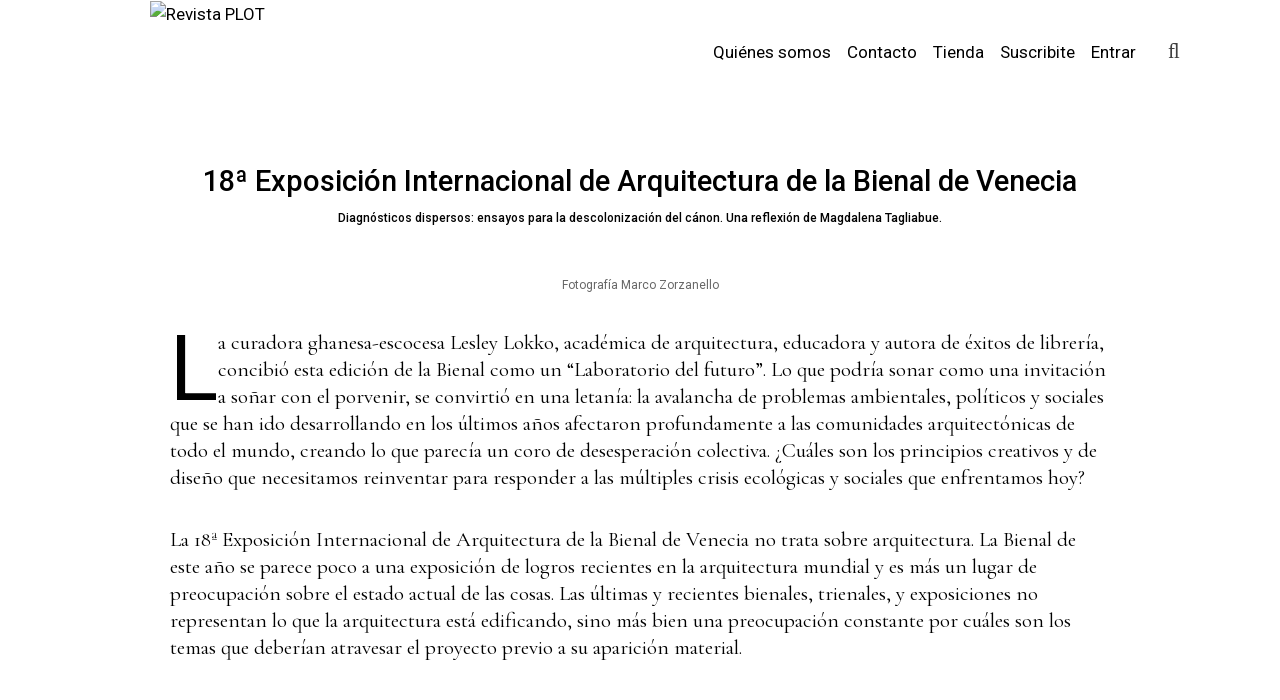

--- FILE ---
content_type: text/html; charset=UTF-8
request_url: https://revistaplot.com/la-bienale/
body_size: 31218
content:
<!DOCTYPE html>
<html lang="es">
<head>
	<meta charset="UTF-8">
	<meta http-equiv="X-UA-Compatible" content="IE=edge">
	<meta name="viewport" content="width=device-width, initial-scale=1, shrink-to-fit=no">
	<meta name="mobile-web-app-capable" content="yes">
	<meta name="apple-mobile-web-app-capable" content="yes">
	<meta name="apple-mobile-web-app-title" content="Revista PLOT - ">
	<link rel="profile" href="http://gmpg.org/xfn/11">
	<link rel="pingback" href="https://revistaplot.com/xmlrpc.php">
	<title>18ª Exposición Internacional de Arquitectura de la Bienal de Venecia &#8211; Revista PLOT</title>
<meta name='robots' content='max-image-preview:large' />
		<script type="text/javascript">
		var ajaxurl = 'https://revistaplot.com/wp-admin/admin-ajax.php';
		</script>
		<link rel='dns-prefetch' href='//ajax.googleapis.com' />
<link rel='dns-prefetch' href='//fonts.googleapis.com' />
<link rel="alternate" title="oEmbed (JSON)" type="application/json+oembed" href="https://revistaplot.com/wp-json/oembed/1.0/embed?url=https%3A%2F%2Frevistaplot.com%2Fla-bienale%2F" />
<link rel="alternate" title="oEmbed (XML)" type="text/xml+oembed" href="https://revistaplot.com/wp-json/oembed/1.0/embed?url=https%3A%2F%2Frevistaplot.com%2Fla-bienale%2F&#038;format=xml" />
<style id='wp-img-auto-sizes-contain-inline-css' type='text/css'>
img:is([sizes=auto i],[sizes^="auto," i]){contain-intrinsic-size:3000px 1500px}
/*# sourceURL=wp-img-auto-sizes-contain-inline-css */
</style>
<link rel='stylesheet' id='font-awesome-css' href='https://revistaplot.com/wp-content/plugins/load-more-products-for-woocommerce/berocket/assets/css/font-awesome.min.css?ver=6.9' type='text/css' media='all' />
<style id='wp-emoji-styles-inline-css' type='text/css'>

	img.wp-smiley, img.emoji {
		display: inline !important;
		border: none !important;
		box-shadow: none !important;
		height: 1em !important;
		width: 1em !important;
		margin: 0 0.07em !important;
		vertical-align: -0.1em !important;
		background: none !important;
		padding: 0 !important;
	}
/*# sourceURL=wp-emoji-styles-inline-css */
</style>
<style id='wp-block-library-inline-css' type='text/css'>
:root{--wp-block-synced-color:#7a00df;--wp-block-synced-color--rgb:122,0,223;--wp-bound-block-color:var(--wp-block-synced-color);--wp-editor-canvas-background:#ddd;--wp-admin-theme-color:#007cba;--wp-admin-theme-color--rgb:0,124,186;--wp-admin-theme-color-darker-10:#006ba1;--wp-admin-theme-color-darker-10--rgb:0,107,160.5;--wp-admin-theme-color-darker-20:#005a87;--wp-admin-theme-color-darker-20--rgb:0,90,135;--wp-admin-border-width-focus:2px}@media (min-resolution:192dpi){:root{--wp-admin-border-width-focus:1.5px}}.wp-element-button{cursor:pointer}:root .has-very-light-gray-background-color{background-color:#eee}:root .has-very-dark-gray-background-color{background-color:#313131}:root .has-very-light-gray-color{color:#eee}:root .has-very-dark-gray-color{color:#313131}:root .has-vivid-green-cyan-to-vivid-cyan-blue-gradient-background{background:linear-gradient(135deg,#00d084,#0693e3)}:root .has-purple-crush-gradient-background{background:linear-gradient(135deg,#34e2e4,#4721fb 50%,#ab1dfe)}:root .has-hazy-dawn-gradient-background{background:linear-gradient(135deg,#faaca8,#dad0ec)}:root .has-subdued-olive-gradient-background{background:linear-gradient(135deg,#fafae1,#67a671)}:root .has-atomic-cream-gradient-background{background:linear-gradient(135deg,#fdd79a,#004a59)}:root .has-nightshade-gradient-background{background:linear-gradient(135deg,#330968,#31cdcf)}:root .has-midnight-gradient-background{background:linear-gradient(135deg,#020381,#2874fc)}:root{--wp--preset--font-size--normal:16px;--wp--preset--font-size--huge:42px}.has-regular-font-size{font-size:1em}.has-larger-font-size{font-size:2.625em}.has-normal-font-size{font-size:var(--wp--preset--font-size--normal)}.has-huge-font-size{font-size:var(--wp--preset--font-size--huge)}.has-text-align-center{text-align:center}.has-text-align-left{text-align:left}.has-text-align-right{text-align:right}.has-fit-text{white-space:nowrap!important}#end-resizable-editor-section{display:none}.aligncenter{clear:both}.items-justified-left{justify-content:flex-start}.items-justified-center{justify-content:center}.items-justified-right{justify-content:flex-end}.items-justified-space-between{justify-content:space-between}.screen-reader-text{border:0;clip-path:inset(50%);height:1px;margin:-1px;overflow:hidden;padding:0;position:absolute;width:1px;word-wrap:normal!important}.screen-reader-text:focus{background-color:#ddd;clip-path:none;color:#444;display:block;font-size:1em;height:auto;left:5px;line-height:normal;padding:15px 23px 14px;text-decoration:none;top:5px;width:auto;z-index:100000}html :where(.has-border-color){border-style:solid}html :where([style*=border-top-color]){border-top-style:solid}html :where([style*=border-right-color]){border-right-style:solid}html :where([style*=border-bottom-color]){border-bottom-style:solid}html :where([style*=border-left-color]){border-left-style:solid}html :where([style*=border-width]){border-style:solid}html :where([style*=border-top-width]){border-top-style:solid}html :where([style*=border-right-width]){border-right-style:solid}html :where([style*=border-bottom-width]){border-bottom-style:solid}html :where([style*=border-left-width]){border-left-style:solid}html :where(img[class*=wp-image-]){height:auto;max-width:100%}:where(figure){margin:0 0 1em}html :where(.is-position-sticky){--wp-admin--admin-bar--position-offset:var(--wp-admin--admin-bar--height,0px)}@media screen and (max-width:600px){html :where(.is-position-sticky){--wp-admin--admin-bar--position-offset:0px}}

/*# sourceURL=wp-block-library-inline-css */
</style><style id='global-styles-inline-css' type='text/css'>
:root{--wp--preset--aspect-ratio--square: 1;--wp--preset--aspect-ratio--4-3: 4/3;--wp--preset--aspect-ratio--3-4: 3/4;--wp--preset--aspect-ratio--3-2: 3/2;--wp--preset--aspect-ratio--2-3: 2/3;--wp--preset--aspect-ratio--16-9: 16/9;--wp--preset--aspect-ratio--9-16: 9/16;--wp--preset--color--black: #000000;--wp--preset--color--cyan-bluish-gray: #abb8c3;--wp--preset--color--white: #ffffff;--wp--preset--color--pale-pink: #f78da7;--wp--preset--color--vivid-red: #cf2e2e;--wp--preset--color--luminous-vivid-orange: #ff6900;--wp--preset--color--luminous-vivid-amber: #fcb900;--wp--preset--color--light-green-cyan: #7bdcb5;--wp--preset--color--vivid-green-cyan: #00d084;--wp--preset--color--pale-cyan-blue: #8ed1fc;--wp--preset--color--vivid-cyan-blue: #0693e3;--wp--preset--color--vivid-purple: #9b51e0;--wp--preset--gradient--vivid-cyan-blue-to-vivid-purple: linear-gradient(135deg,rgb(6,147,227) 0%,rgb(155,81,224) 100%);--wp--preset--gradient--light-green-cyan-to-vivid-green-cyan: linear-gradient(135deg,rgb(122,220,180) 0%,rgb(0,208,130) 100%);--wp--preset--gradient--luminous-vivid-amber-to-luminous-vivid-orange: linear-gradient(135deg,rgb(252,185,0) 0%,rgb(255,105,0) 100%);--wp--preset--gradient--luminous-vivid-orange-to-vivid-red: linear-gradient(135deg,rgb(255,105,0) 0%,rgb(207,46,46) 100%);--wp--preset--gradient--very-light-gray-to-cyan-bluish-gray: linear-gradient(135deg,rgb(238,238,238) 0%,rgb(169,184,195) 100%);--wp--preset--gradient--cool-to-warm-spectrum: linear-gradient(135deg,rgb(74,234,220) 0%,rgb(151,120,209) 20%,rgb(207,42,186) 40%,rgb(238,44,130) 60%,rgb(251,105,98) 80%,rgb(254,248,76) 100%);--wp--preset--gradient--blush-light-purple: linear-gradient(135deg,rgb(255,206,236) 0%,rgb(152,150,240) 100%);--wp--preset--gradient--blush-bordeaux: linear-gradient(135deg,rgb(254,205,165) 0%,rgb(254,45,45) 50%,rgb(107,0,62) 100%);--wp--preset--gradient--luminous-dusk: linear-gradient(135deg,rgb(255,203,112) 0%,rgb(199,81,192) 50%,rgb(65,88,208) 100%);--wp--preset--gradient--pale-ocean: linear-gradient(135deg,rgb(255,245,203) 0%,rgb(182,227,212) 50%,rgb(51,167,181) 100%);--wp--preset--gradient--electric-grass: linear-gradient(135deg,rgb(202,248,128) 0%,rgb(113,206,126) 100%);--wp--preset--gradient--midnight: linear-gradient(135deg,rgb(2,3,129) 0%,rgb(40,116,252) 100%);--wp--preset--font-size--small: 13px;--wp--preset--font-size--medium: 20px;--wp--preset--font-size--large: 36px;--wp--preset--font-size--x-large: 42px;--wp--preset--spacing--20: 0.44rem;--wp--preset--spacing--30: 0.67rem;--wp--preset--spacing--40: 1rem;--wp--preset--spacing--50: 1.5rem;--wp--preset--spacing--60: 2.25rem;--wp--preset--spacing--70: 3.38rem;--wp--preset--spacing--80: 5.06rem;--wp--preset--shadow--natural: 6px 6px 9px rgba(0, 0, 0, 0.2);--wp--preset--shadow--deep: 12px 12px 50px rgba(0, 0, 0, 0.4);--wp--preset--shadow--sharp: 6px 6px 0px rgba(0, 0, 0, 0.2);--wp--preset--shadow--outlined: 6px 6px 0px -3px rgb(255, 255, 255), 6px 6px rgb(0, 0, 0);--wp--preset--shadow--crisp: 6px 6px 0px rgb(0, 0, 0);}:where(.is-layout-flex){gap: 0.5em;}:where(.is-layout-grid){gap: 0.5em;}body .is-layout-flex{display: flex;}.is-layout-flex{flex-wrap: wrap;align-items: center;}.is-layout-flex > :is(*, div){margin: 0;}body .is-layout-grid{display: grid;}.is-layout-grid > :is(*, div){margin: 0;}:where(.wp-block-columns.is-layout-flex){gap: 2em;}:where(.wp-block-columns.is-layout-grid){gap: 2em;}:where(.wp-block-post-template.is-layout-flex){gap: 1.25em;}:where(.wp-block-post-template.is-layout-grid){gap: 1.25em;}.has-black-color{color: var(--wp--preset--color--black) !important;}.has-cyan-bluish-gray-color{color: var(--wp--preset--color--cyan-bluish-gray) !important;}.has-white-color{color: var(--wp--preset--color--white) !important;}.has-pale-pink-color{color: var(--wp--preset--color--pale-pink) !important;}.has-vivid-red-color{color: var(--wp--preset--color--vivid-red) !important;}.has-luminous-vivid-orange-color{color: var(--wp--preset--color--luminous-vivid-orange) !important;}.has-luminous-vivid-amber-color{color: var(--wp--preset--color--luminous-vivid-amber) !important;}.has-light-green-cyan-color{color: var(--wp--preset--color--light-green-cyan) !important;}.has-vivid-green-cyan-color{color: var(--wp--preset--color--vivid-green-cyan) !important;}.has-pale-cyan-blue-color{color: var(--wp--preset--color--pale-cyan-blue) !important;}.has-vivid-cyan-blue-color{color: var(--wp--preset--color--vivid-cyan-blue) !important;}.has-vivid-purple-color{color: var(--wp--preset--color--vivid-purple) !important;}.has-black-background-color{background-color: var(--wp--preset--color--black) !important;}.has-cyan-bluish-gray-background-color{background-color: var(--wp--preset--color--cyan-bluish-gray) !important;}.has-white-background-color{background-color: var(--wp--preset--color--white) !important;}.has-pale-pink-background-color{background-color: var(--wp--preset--color--pale-pink) !important;}.has-vivid-red-background-color{background-color: var(--wp--preset--color--vivid-red) !important;}.has-luminous-vivid-orange-background-color{background-color: var(--wp--preset--color--luminous-vivid-orange) !important;}.has-luminous-vivid-amber-background-color{background-color: var(--wp--preset--color--luminous-vivid-amber) !important;}.has-light-green-cyan-background-color{background-color: var(--wp--preset--color--light-green-cyan) !important;}.has-vivid-green-cyan-background-color{background-color: var(--wp--preset--color--vivid-green-cyan) !important;}.has-pale-cyan-blue-background-color{background-color: var(--wp--preset--color--pale-cyan-blue) !important;}.has-vivid-cyan-blue-background-color{background-color: var(--wp--preset--color--vivid-cyan-blue) !important;}.has-vivid-purple-background-color{background-color: var(--wp--preset--color--vivid-purple) !important;}.has-black-border-color{border-color: var(--wp--preset--color--black) !important;}.has-cyan-bluish-gray-border-color{border-color: var(--wp--preset--color--cyan-bluish-gray) !important;}.has-white-border-color{border-color: var(--wp--preset--color--white) !important;}.has-pale-pink-border-color{border-color: var(--wp--preset--color--pale-pink) !important;}.has-vivid-red-border-color{border-color: var(--wp--preset--color--vivid-red) !important;}.has-luminous-vivid-orange-border-color{border-color: var(--wp--preset--color--luminous-vivid-orange) !important;}.has-luminous-vivid-amber-border-color{border-color: var(--wp--preset--color--luminous-vivid-amber) !important;}.has-light-green-cyan-border-color{border-color: var(--wp--preset--color--light-green-cyan) !important;}.has-vivid-green-cyan-border-color{border-color: var(--wp--preset--color--vivid-green-cyan) !important;}.has-pale-cyan-blue-border-color{border-color: var(--wp--preset--color--pale-cyan-blue) !important;}.has-vivid-cyan-blue-border-color{border-color: var(--wp--preset--color--vivid-cyan-blue) !important;}.has-vivid-purple-border-color{border-color: var(--wp--preset--color--vivid-purple) !important;}.has-vivid-cyan-blue-to-vivid-purple-gradient-background{background: var(--wp--preset--gradient--vivid-cyan-blue-to-vivid-purple) !important;}.has-light-green-cyan-to-vivid-green-cyan-gradient-background{background: var(--wp--preset--gradient--light-green-cyan-to-vivid-green-cyan) !important;}.has-luminous-vivid-amber-to-luminous-vivid-orange-gradient-background{background: var(--wp--preset--gradient--luminous-vivid-amber-to-luminous-vivid-orange) !important;}.has-luminous-vivid-orange-to-vivid-red-gradient-background{background: var(--wp--preset--gradient--luminous-vivid-orange-to-vivid-red) !important;}.has-very-light-gray-to-cyan-bluish-gray-gradient-background{background: var(--wp--preset--gradient--very-light-gray-to-cyan-bluish-gray) !important;}.has-cool-to-warm-spectrum-gradient-background{background: var(--wp--preset--gradient--cool-to-warm-spectrum) !important;}.has-blush-light-purple-gradient-background{background: var(--wp--preset--gradient--blush-light-purple) !important;}.has-blush-bordeaux-gradient-background{background: var(--wp--preset--gradient--blush-bordeaux) !important;}.has-luminous-dusk-gradient-background{background: var(--wp--preset--gradient--luminous-dusk) !important;}.has-pale-ocean-gradient-background{background: var(--wp--preset--gradient--pale-ocean) !important;}.has-electric-grass-gradient-background{background: var(--wp--preset--gradient--electric-grass) !important;}.has-midnight-gradient-background{background: var(--wp--preset--gradient--midnight) !important;}.has-small-font-size{font-size: var(--wp--preset--font-size--small) !important;}.has-medium-font-size{font-size: var(--wp--preset--font-size--medium) !important;}.has-large-font-size{font-size: var(--wp--preset--font-size--large) !important;}.has-x-large-font-size{font-size: var(--wp--preset--font-size--x-large) !important;}
/*# sourceURL=global-styles-inline-css */
</style>

<style id='classic-theme-styles-inline-css' type='text/css'>
/*! This file is auto-generated */
.wp-block-button__link{color:#fff;background-color:#32373c;border-radius:9999px;box-shadow:none;text-decoration:none;padding:calc(.667em + 2px) calc(1.333em + 2px);font-size:1.125em}.wp-block-file__button{background:#32373c;color:#fff;text-decoration:none}
/*# sourceURL=/wp-includes/css/classic-themes.min.css */
</style>
<link rel='stylesheet' id='jquery-ui-style-css' href='//ajax.googleapis.com/ajax/libs/jqueryui/1.9.0/themes/base/jquery-ui.css?ver=6.9' type='text/css' media='all' />
<link rel='stylesheet' id='wcj-timepicker-style-css' href='https://revistaplot.com/wp-content/plugins/booster-plus-for-woocommerce/includes/lib/timepicker/jquery.timepicker.min.css?ver=5.5.5' type='text/css' media='all' />
<link rel='stylesheet' id='contact-form-7-css' href='https://revistaplot.com/wp-content/plugins/contact-form-7/includes/css/styles.css?ver=5.1.1' type='text/css' media='all' />
<link rel='stylesheet' id='wp-banners-css-css' href='https://revistaplot.com/wp-content/plugins/custom-banners/assets/css/wp-banners.css?ver=6.9' type='text/css' media='all' />
<link rel='stylesheet' id='wp-banners-pro-css' href='https://revistaplot.com/wp-content/plugins/custom-banners-pro/assets/css/wp-banners-pro.css?ver=6.9' type='text/css' media='all' />
<link rel='stylesheet' id='responsive-lightbox-swipebox-css' href='https://revistaplot.com/wp-content/plugins/responsive-lightbox/assets/swipebox/swipebox.min.css?ver=2.3.5' type='text/css' media='all' />
<link rel='stylesheet' id='wpmenucart-icons-css' href='https://revistaplot.com/wp-content/plugins/woocommerce-menu-bar-cart/assets/css/wpmenucart-icons.min.css?ver=2.10.4' type='text/css' media='all' />
<style id='wpmenucart-icons-inline-css' type='text/css'>
@font-face{font-family:WPMenuCart;src:url(https://revistaplot.com/wp-content/plugins/woocommerce-menu-bar-cart/assets/fonts/WPMenuCart.eot);src:url(https://revistaplot.com/wp-content/plugins/woocommerce-menu-bar-cart/assets/fonts/WPMenuCart.eot?#iefix) format('embedded-opentype'),url(https://revistaplot.com/wp-content/plugins/woocommerce-menu-bar-cart/assets/fonts/WPMenuCart.woff2) format('woff2'),url(https://revistaplot.com/wp-content/plugins/woocommerce-menu-bar-cart/assets/fonts/WPMenuCart.woff) format('woff'),url(https://revistaplot.com/wp-content/plugins/woocommerce-menu-bar-cart/assets/fonts/WPMenuCart.ttf) format('truetype'),url(https://revistaplot.com/wp-content/plugins/woocommerce-menu-bar-cart/assets/fonts/WPMenuCart.svg#WPMenuCart) format('svg');font-weight:400;font-style:normal;font-display:swap}
/*# sourceURL=wpmenucart-icons-inline-css */
</style>
<link rel='stylesheet' id='wpmenucart-css' href='https://revistaplot.com/wp-content/plugins/woocommerce-menu-bar-cart/assets/css/wpmenucart-main.min.css?ver=2.10.4' type='text/css' media='all' />
<link rel='stylesheet' id='woocommerce-layout-css' href='https://revistaplot.com/wp-content/plugins/woocommerce/assets/css/woocommerce-layout.css?ver=5.6.2' type='text/css' media='all' />
<link rel='stylesheet' id='woocommerce-smallscreen-css' href='https://revistaplot.com/wp-content/plugins/woocommerce/assets/css/woocommerce-smallscreen.css?ver=5.6.2' type='text/css' media='only screen and (max-width: 768px)' />
<link rel='stylesheet' id='woocommerce-general-css' href='https://revistaplot.com/wp-content/plugins/woocommerce/assets/css/woocommerce.css?ver=5.6.2' type='text/css' media='all' />
<style id='woocommerce-inline-inline-css' type='text/css'>
.woocommerce form .form-row .required { visibility: visible; }
/*# sourceURL=woocommerce-inline-inline-css */
</style>
<link rel='stylesheet' id='woocommerce-mercadopago-global-css-css' href='https://revistaplot.com/wp-content/plugins/cart-woocommerce-6.6.0/includes/../assets/css/global.min.css?ver=6.6.0' type='text/css' media='all' />
<link rel='stylesheet' id='child-understrap-styles-css' href='https://revistaplot.com/wp-content/themes/revista_plot/css/child-theme.min.css?ver=0.3.5' type='text/css' media='all' />
<link rel='stylesheet' id='knx_font-awesome-css' href='https://revistaplot.com/wp-content/themes/revista_plot/css/font-awesome.min.css?ver=4.7.0' type='text/css' media='all' />
<link rel='stylesheet' id='knx_body-font-css' href='https://fonts.googleapis.com/css?family=Cormorant+Garamond%3A400%2C600%7CRoboto%3A400%2C500%2C700&#038;ver=6.9' type='text/css' media='all' />
<link rel='stylesheet' id='knx-child-plot-theme-css' href='https://revistaplot.com/wp-content/themes/revista_plot/css/theme.min.css?ver=0.3.5' type='text/css' media='all' />
<link rel='stylesheet' id='knx-child-plot-styles-css' href='https://revistaplot.com/wp-content/themes/revista_plot/style.css?ver=0.3.5' type='text/css' media='all' />
<link rel='stylesheet' id='recent-posts-widget-with-thumbnails-public-style-css' href='https://revistaplot.com/wp-content/plugins/recent-posts-widget-with-thumbnails/public.css?ver=6.2' type='text/css' media='all' />
<link rel='stylesheet' id='joinchat-css' href='https://revistaplot.com/wp-content/plugins/creame-whatsapp-me/public/css/joinchat.min.css?ver=4.3.2' type='text/css' media='all' />
<style id='joinchat-inline-css' type='text/css'>
.joinchat{ --red:37; --green:211; --blue:102; }
/*# sourceURL=joinchat-inline-css */
</style>
<link rel='stylesheet' id='js_composer_front-css' href='https://revistaplot.com/wp-content/plugins/js_composer/assets/css/js_composer.min.css?ver=8.0.1' type='text/css' media='all' />
<link rel='stylesheet' id='owl-css' href='https://revistaplot.com/wp-content/plugins/knx_banners-carousel/inc/owl/owl.carousel.min.css?ver=6.9' type='text/css' media='all' />
<link rel='stylesheet' id='owl-theme-css' href='https://revistaplot.com/wp-content/plugins/knx_banners-carousel/inc/owl/owl.theme.default.min.css?ver=6.9' type='text/css' media='all' />
<script type="text/javascript" src="https://revistaplot.com/wp-includes/js/jquery/jquery.min.js?ver=3.7.1" id="jquery-core-js"></script>
<script type="text/javascript" src="https://revistaplot.com/wp-includes/js/jquery/jquery-migrate.min.js?ver=3.4.1" id="jquery-migrate-js"></script>
<script type="text/javascript" src="https://revistaplot.com/wp-content/plugins/responsive-lightbox/assets/swipebox/jquery.swipebox.min.js?ver=2.3.5" id="responsive-lightbox-swipebox-js"></script>
<script type="text/javascript" src="https://revistaplot.com/wp-includes/js/underscore.min.js?ver=1.13.7" id="underscore-js"></script>
<script type="text/javascript" src="https://revistaplot.com/wp-content/plugins/responsive-lightbox/assets/infinitescroll/infinite-scroll.pkgd.min.js?ver=6.9" id="responsive-lightbox-infinite-scroll-js"></script>
<script type="text/javascript" id="responsive-lightbox-js-extra">
/* <![CDATA[ */
var rlArgs = {"script":"swipebox","selector":"lightbox","customEvents":"","activeGalleries":"1","animation":"1","hideCloseButtonOnMobile":"0","removeBarsOnMobile":"0","hideBars":"1","hideBarsDelay":"5000","videoMaxWidth":"1080","useSVG":"1","loopAtEnd":"0","woocommerce_gallery":"0","ajaxurl":"https://revistaplot.com/wp-admin/admin-ajax.php","nonce":"c9f4fcffed","preview":"false","postId":"18516"};
//# sourceURL=responsive-lightbox-js-extra
/* ]]> */
</script>
<script type="text/javascript" src="https://revistaplot.com/wp-content/plugins/responsive-lightbox/js/front.js?ver=2.3.5" id="responsive-lightbox-js"></script>
<script type="text/javascript" id="wpmenucart-ajax-assist-js-extra">
/* <![CDATA[ */
var wpmenucart_ajax_assist = {"shop_plugin":"woocommerce","always_display":""};
//# sourceURL=wpmenucart-ajax-assist-js-extra
/* ]]> */
</script>
<script type="text/javascript" src="https://revistaplot.com/wp-content/plugins/woocommerce-menu-bar-cart/assets/js/wpmenucart-ajax-assist.min.js?ver=2.10.4" id="wpmenucart-ajax-assist-js"></script>
<script type="text/javascript" src="https://revistaplot.com/wp-content/plugins/woocommerce/assets/js/jquery-blockui/jquery.blockUI.min.js?ver=2.7.0-wc.5.6.2" id="jquery-blockui-js"></script>
<script type="text/javascript" id="wc-add-to-cart-js-extra">
/* <![CDATA[ */
var wc_add_to_cart_params = {"ajax_url":"/wp-admin/admin-ajax.php","wc_ajax_url":"/?wc-ajax=%%endpoint%%","i18n_view_cart":"Ver carrito","cart_url":"https://revistaplot.com/carrito/","is_cart":"","cart_redirect_after_add":"yes"};
//# sourceURL=wc-add-to-cart-js-extra
/* ]]> */
</script>
<script type="text/javascript" src="https://revistaplot.com/wp-content/plugins/woocommerce/assets/js/frontend/add-to-cart.min.js?ver=5.6.2" id="wc-add-to-cart-js"></script>
<script type="text/javascript" src="https://revistaplot.com/wp-content/plugins/js_composer/assets/js/vendors/woocommerce-add-to-cart.js?ver=8.0.1" id="vc_woocommerce-add-to-cart-js-js"></script>
<script type="text/javascript" src="https://revistaplot.com/wp-content/themes/understrap/js/popper.min.js?ver=1" id="popper-scripts-js"></script>
<script type="text/javascript" id="my_loadmore-js-extra">
/* <![CDATA[ */
var misha_loadmore_params = {"ajaxurl":"https://revistaplot.com/wp-admin/admin-ajax.php","posts":"{\"page\":0,\"name\":\"la-bienale\",\"error\":\"\",\"m\":\"\",\"p\":0,\"post_parent\":\"\",\"subpost\":\"\",\"subpost_id\":\"\",\"attachment\":\"\",\"attachment_id\":0,\"pagename\":\"\",\"page_id\":0,\"second\":\"\",\"minute\":\"\",\"hour\":\"\",\"day\":0,\"monthnum\":0,\"year\":0,\"w\":0,\"category_name\":\"\",\"tag\":\"\",\"cat\":\"\",\"tag_id\":\"\",\"author\":\"\",\"author_name\":\"\",\"feed\":\"\",\"tb\":\"\",\"paged\":0,\"meta_key\":\"\",\"meta_value\":\"\",\"preview\":\"\",\"s\":\"\",\"sentence\":\"\",\"title\":\"\",\"fields\":\"all\",\"menu_order\":\"\",\"embed\":\"\",\"category__in\":[],\"category__not_in\":[],\"category__and\":[],\"post__in\":[],\"post__not_in\":[],\"post_name__in\":[],\"tag__in\":[],\"tag__not_in\":[],\"tag__and\":[],\"tag_slug__in\":[],\"tag_slug__and\":[],\"post_parent__in\":[],\"post_parent__not_in\":[],\"author__in\":[],\"author__not_in\":[],\"search_columns\":[],\"ignore_sticky_posts\":false,\"suppress_filters\":false,\"cache_results\":true,\"update_post_term_cache\":true,\"update_menu_item_cache\":false,\"lazy_load_term_meta\":true,\"update_post_meta_cache\":true,\"post_type\":\"\",\"posts_per_page\":7,\"nopaging\":false,\"comments_per_page\":\"50\",\"no_found_rows\":false,\"order\":\"DESC\"}","current_page":"1","max_page":"0"};
//# sourceURL=my_loadmore-js-extra
/* ]]> */
</script>
<script type="text/javascript" src="https://revistaplot.com/wp-content/themes/revista_plot/js/myloadmore.js?ver=0.1" id="my_loadmore-js"></script>
<script></script><link rel="https://api.w.org/" href="https://revistaplot.com/wp-json/" /><link rel="alternate" title="JSON" type="application/json" href="https://revistaplot.com/wp-json/wp/v2/posts/18516" /><link rel="canonical" href="https://revistaplot.com/la-bienale/" />
<style type="text/css" media="screen"></style><style></style><style>
                .lmp_load_more_button.br_lmp_button_settings .lmp_button:hover {
                    background-color: #9999ff!important;
                    color: #111111!important;
                }
                .lmp_load_more_button.br_lmp_prev_settings .lmp_button:hover {
                    background-color: #9999ff!important;
                    color: #111111!important;
                }li.product.lazy, .berocket_lgv_additional_data.lazy{opacity:0;}</style><!-- Analytics by WP-Statistics v13.1.7 - https://wp-statistics.com/ -->
<script>var WP_Statistics_http = new XMLHttpRequest();WP_Statistics_http.open('GET', 'https://revistaplot.com/wp-json/wp-statistics/v2/hit?_=1769315076&_wpnonce=173c71048d&wp_statistics_hit_rest=yes&browser=Desconocido&platform=Desconocida&version=Desconocida&referred=https%3A%2F%2Frevistaplot.com&ip=18.119.136.29&exclusion_match=yes&exclusion_reason=CrawlerDetect&ua=Mozilla%2F5.0+%28Macintosh%3B+Intel+Mac+OS+X+10_15_7%29+AppleWebKit%2F537.36+%28KHTML%2C+like+Gecko%29+Chrome%2F131.0.0.0+Safari%2F537.36%3B+ClaudeBot%2F1.0%3B+%2Bclaudebot%40anthropic.com%29&track_all=1&timestamp=1769304276&current_page_type=post&current_page_id=18516&search_query&page_uri=/la-bienale/&user_id=0', true);WP_Statistics_http.setRequestHeader("Content-Type", "application/json;charset=UTF-8");WP_Statistics_http.send(null);</script>
	<noscript><style>.woocommerce-product-gallery{ opacity: 1 !important; }</style></noscript>
	<meta name="generator" content="Powered by WPBakery Page Builder - drag and drop page builder for WordPress."/>
<link rel="icon" href="https://revistaplot.com/wp-content/uploads/2017/08/favicon-32x32.jpg" sizes="32x32" />
<link rel="icon" href="https://revistaplot.com/wp-content/uploads/2017/08/favicon.jpg" sizes="192x192" />
<link rel="apple-touch-icon" href="https://revistaplot.com/wp-content/uploads/2017/08/favicon.jpg" />
<meta name="msapplication-TileImage" content="https://revistaplot.com/wp-content/uploads/2017/08/favicon.jpg" />
<noscript><style> .wpb_animate_when_almost_visible { opacity: 1; }</style></noscript><link rel='stylesheet' id='berocket_lmp_style-css' href='https://revistaplot.com/wp-content/plugins/load-more-products-for-woocommerce/css/load_products.css?ver=1.1.9.4' type='text/css' media='all' />
</head>

<body class="wp-singular post-template-default single single-post postid-18516 single-format-standard wp-custom-logo wp-theme-understrap wp-child-theme-revista_plot theme-understrap woocommerce-no-js wpb-js-composer js-comp-ver-8.0.1 vc_responsive">

<div class="hfeed site" id="page">

	<!-- ******************* The Navbar Area ******************* -->

	<!-- respaldo, navbar original -->
	<!-- <div class="wrapper-fluid wrapper-navbar" id="wrapper-navbar"> -->
	<div class="wrapper-navbar" id="wrapper-navbar">

		<a class="skip-link screen-reader-text sr-only" href="#content">Salir del contenido</a>
		<!-- navbar basica bootstrap 4 -->
		<!-- <div class="container"> -->
			<nav class="navbar navbar-expand-md navbar-plot fixed-top">
				<div class="container">
				<!-- Your site title as branding in the menu -->
										<a href="https://revistaplot.com/" class="navbar-brand custom-logo-link" rel="home"><img width="218" height="294" src="https://revistaplot.com/wp-content/uploads/2017/08/logo.jpg" class="img-fluid" alt="Revista PLOT" decoding="async" fetchpriority="high" /></a>										<!-- end custom logo -->
					<button class="navbar-toggler" type="button" data-toggle="collapse" data-target="#navbarNavDropdown" aria-controls="navbarNavDropdown" aria-expanded="false" aria-label="Toggle navigation">
						<!-- <span class="navbar-toggler-icon"></span> -->
						<span class="fa fa-reorder"></span>
					</button>
			    <!-- The WordPress Menu goes here -->
					<div id="navbarNavDropdown" class="collapse navbar-collapse"><ul class="navbar-nav ml-auto"id="main-menu" class="navbar-nav"><li id="menu-item-193" class="menu-item menu-item-type-post_type menu-item-object-page nav-item menu-item-193"><a title="Quiénes somos" href="https://revistaplot.com/quienes-somos/" class="nav-link">Quiénes somos</a></li>
<li id="menu-item-192" class="menu-item menu-item-type-post_type menu-item-object-page nav-item menu-item-192"><a title="Contacto" href="https://revistaplot.com/contacto/" class="nav-link">Contacto</a></li>
<li id="menu-item-319" class="menu-item menu-item-type-post_type menu-item-object-page nav-item menu-item-319"><a title="Tienda" href="https://revistaplot.com/tienda/" class="nav-link">Tienda</a></li>
<li id="menu-item-12907" class="menu-item menu-item-type-custom menu-item-object-custom nav-item menu-item-12907"><a title="Suscribite" href="/producto/suscripcion/" class="nav-link">Suscribite</a></li>
<li class="menu-item btn-menu btn-login">
      <a href="https://revistaplot.com/mi-cuenta" class="nav-link">Entrar</a>
      </li><li class="menu-item wpmenucartli wpmenucart-display-standard menu-item" id="wpmenucartli"><a class="wpmenucart-contents empty-wpmenucart" style="display:none">&nbsp;</a></li></ul></div>					<!-- cminetti Search Header -->
					<div class="search float-right padding-lg-left">
							<button class="search-toggle" style="color: rgb(17, 17, 17); opacity: 1;"><i class="fa fa-search" aria-hidden="true" aria-label="Search"></i></button>
					</div><!-- End Search Header -->
				</div>
			</nav>
		<!-- end container -->
	  <!-- </div> -->
		<!-- cminetti Wrapper Search Header -->
		<div class="wrapper-search">
			<div class="container full-height">
					<div class="row full-height">
							<div class="col-xs-12 col-sm-12 full-height">
								<form method="get" id="searchform" class="search-bar full-height" action="https://revistaplot.com/" role="search">
									<label class="assistive-text" for="s"></label>
										<div class="input-group">
											<input class="field form-control search-input" id="s" name="s" type="text"
												placeholder="Buscar &hellip;">
											<span class="input-group-btn">
											<button id="searchsubmit" class="" type="submit"><i class="fa fa-angle-right" aria-hidden="true"></i></button>	
											</span>
										</div>
								</form>
							</div>
					</div>
			</div>
		</div>
	</div><!-- .wrapper-navbar end --><div class="wrapper" id="single-wrapper">
	<div class="container" id="content" tabindex="-1">
		<div class="row">
			<!-- Do the left sidebar check -->
						<!-- se hizo esto para que el front-page.php quede igual maquetado al single.php -->
	    <div class="col-md-12 content-area" id="primary">
				<main class="site-main" id="main">
																		<article class="post-18516 post type-post status-publish format-standard has-post-thumbnail hentry category-practica tag-935 tag-bienal-de-venecia tag-italia tag-lesley-lokko tag-venecia" id="post-18516">
	<div class="nota">
		<div class="caption">
			<header class="entry-header">
				<h2 class="entry-title">18ª Exposición Internacional de Arquitectura de la Bienal de Venecia</h2>				<p class="entry-excerpt">
					Diagnósticos dispersos: ensayos para la descolonización del cánon. Una reflexión de Magdalena Tagliabue.					<br />
				</p>
				<!-- .entry-meta -->
			</header><!-- .entry-header -->
			<!-- <div class="image-post"> -->
							<!-- </div> -->
		</div><!-- .caption -->
		<!-- <img width="1100" height="619" src="https://revistaplot.com/wp-content/uploads/2023/12/231213_W_P_La-Bienal_Foto-destacada.jpg" class="attachment-post-thumbnail size-post-thumbnail wp-post-image" alt="" decoding="async" srcset="https://revistaplot.com/wp-content/uploads/2023/12/231213_W_P_La-Bienal_Foto-destacada.jpg 1100w, https://revistaplot.com/wp-content/uploads/2023/12/231213_W_P_La-Bienal_Foto-destacada-300x169.jpg 300w, https://revistaplot.com/wp-content/uploads/2023/12/231213_W_P_La-Bienal_Foto-destacada-1024x576.jpg 1024w, https://revistaplot.com/wp-content/uploads/2023/12/231213_W_P_La-Bienal_Foto-destacada-768x432.jpg 768w, https://revistaplot.com/wp-content/uploads/2023/12/231213_W_P_La-Bienal_Foto-destacada-600x338.jpg 600w, https://revistaplot.com/wp-content/uploads/2023/12/231213_W_P_La-Bienal_Foto-destacada-100x56.jpg 100w" sizes="(max-width: 1100px) 100vw, 1100px" /> -->
		<div class="entry-content">
			<div class="wpb-content-wrapper"><div data-vc-full-width="true" data-vc-full-width-init="false" data-vc-stretch-content="true" class="vc_row wpb_row vc_row-fluid vc_row-no-padding"><div class="wpb_column vc_column_container vc_col-sm-12"><div class="vc_column-inner"><div class="wpb_wrapper">
	<div  class="wpb_single_image wpb_content_element vc_align_center wpb_content_element">
		
		<figure class="wpb_wrapper vc_figure">
			<div class="vc_single_image-wrapper   vc_box_border_grey"><img decoding="async" width="1400" height="788" src="https://revistaplot.com/wp-content/uploads/2023/12/231213_W_P_La-Bienal_Foto-de-portada.jpg" class="vc_single_image-img attachment-full" alt="" title="231213_W_P_La-Bienal_Foto-de-portada" srcset="https://revistaplot.com/wp-content/uploads/2023/12/231213_W_P_La-Bienal_Foto-de-portada.jpg 1400w, https://revistaplot.com/wp-content/uploads/2023/12/231213_W_P_La-Bienal_Foto-de-portada-300x169.jpg 300w, https://revistaplot.com/wp-content/uploads/2023/12/231213_W_P_La-Bienal_Foto-de-portada-1024x576.jpg 1024w, https://revistaplot.com/wp-content/uploads/2023/12/231213_W_P_La-Bienal_Foto-de-portada-768x432.jpg 768w, https://revistaplot.com/wp-content/uploads/2023/12/231213_W_P_La-Bienal_Foto-de-portada-600x338.jpg 600w, https://revistaplot.com/wp-content/uploads/2023/12/231213_W_P_La-Bienal_Foto-de-portada-100x56.jpg 100w" sizes="(max-width: 1400px) 100vw, 1400px" /></div><figcaption class="vc_figure-caption">Fotografía  Marco Zorzanello</figcaption>
		</figure>
	</div>
</div></div></div></div><div class="vc_row-full-width vc_clearfix"></div><div class="vc_row wpb_row vc_row-fluid"><div class="wpb_column vc_column_container vc_col-sm-12"><div class="vc_column-inner"><div class="wpb_wrapper">
	<div class="wpb_text_column wpb_content_element capitalletter" >
		<div class="wpb_wrapper">
			<p><span style="font-weight: 400;">La curadora ghanesa-escocesa Lesley Lokko</span><span style="font-weight: 400;">, académica de arquitectura, educadora y autora de éxitos de librería, concibió esta edición de la Bienal como un &#8220;Laboratorio del futuro&#8221;. Lo que podría sonar como una invitación a soñar con el porvenir, se convirtió en una letanía: la avalancha de problemas ambientales, políticos y sociales que se han ido desarrollando en los últimos años afectaron profundamente a las comunidades arquitectónicas de todo el mundo, creando lo que parecía un coro de desesperación colectiva. ¿Cuáles son los principios creativos y de diseño que necesitamos reinventar para responder a las múltiples crisis ecológicas y sociales que enfrentamos hoy?</span></p>

		</div>
	</div>
</div></div></div></div><div class="vc_row wpb_row vc_row-fluid"><div class="wpb_column vc_column_container vc_col-sm-12"><div class="vc_column-inner"><div class="wpb_wrapper">
	<div class="wpb_text_column wpb_content_element" >
		<div class="wpb_wrapper">
			<p><span style="font-weight: 400;">La 18ª Exposición Internacional de Arquitectura de la Bienal de Venecia no trata sobre arquitectura. La Bienal de este año se parece poco a una exposición de logros recientes en la arquitectura mundial y es más un lugar de preocupación sobre el estado actual de las cosas. Las últimas y recientes bienales, trienales, y exposiciones no representan lo que la arquitectura está edificando, sino más bien una preocupación constante por cuáles son los temas que deberían atravesar el proyecto previo a su aparición material. </span></p>

		</div>
	</div>
</div></div></div></div><div data-vc-full-width="true" data-vc-full-width-init="false" data-vc-stretch-content="true" class="vc_row wpb_row vc_row-fluid vc_row-no-padding"><div class="wpb_column vc_column_container vc_col-sm-12"><div class="vc_column-inner"><div class="wpb_wrapper">
	<div  class="wpb_single_image wpb_content_element vc_align_center wpb_content_element">
		
		<figure class="wpb_wrapper vc_figure">
			<div class="vc_single_image-wrapper   vc_box_border_grey"><img decoding="async" width="1100" height="734" src="https://revistaplot.com/wp-content/uploads/2023/12/231213_W_P_La-Bienal_01.jpg" class="vc_single_image-img attachment-full" alt="" title="231213_W_P_La-Bienal_01" srcset="https://revistaplot.com/wp-content/uploads/2023/12/231213_W_P_La-Bienal_01.jpg 1100w, https://revistaplot.com/wp-content/uploads/2023/12/231213_W_P_La-Bienal_01-300x200.jpg 300w, https://revistaplot.com/wp-content/uploads/2023/12/231213_W_P_La-Bienal_01-1024x683.jpg 1024w, https://revistaplot.com/wp-content/uploads/2023/12/231213_W_P_La-Bienal_01-768x512.jpg 768w, https://revistaplot.com/wp-content/uploads/2023/12/231213_W_P_La-Bienal_01-600x400.jpg 600w, https://revistaplot.com/wp-content/uploads/2023/12/231213_W_P_La-Bienal_01-100x67.jpg 100w" sizes="(max-width: 1100px) 100vw, 1100px" /></div><figcaption class="vc_figure-caption">Fotografía  Jacopo Salvi</figcaption>
		</figure>
	</div>
</div></div></div></div><div class="vc_row-full-width vc_clearfix"></div><div class="vc_row wpb_row vc_row-fluid"><div class="wpb_column vc_column_container vc_col-sm-12"><div class="vc_column-inner"><div class="wpb_wrapper">
	<div class="wpb_text_column wpb_content_element" >
		<div class="wpb_wrapper">
			<p><span style="font-weight: 400;">Bajo el lema “El laboratorio del futuro”, y con actitud defensora y gran entusiasmo, Lokko se propuso dar espacio a quienes están subrepresentados: los africanos y los miembros de la diáspora africana en particular. El espectáculo busca alejarse de los cánones occidentales y se centra en la extracción de recursos y la expropiación de la riqueza ajena. </span><span style="font-weight: 400;">Presentado en un discurso organizado (su voz) pero disperso por las corderías del Arsenale con complejidad (el espacio), la curadora afirma que una exposición de arquitectura es a la vez un momento y un proceso. Toma prestada su estructura y formato de las exposiciones de arte, pero difiere de estas en aspectos críticos que a menudo pasan desapercibidos. Aparte del deseo de contar una historia, las cuestiones de producción, recursos y representación son fundamentales, y sin embargo rara vez se reconocen o debaten. Desde el principio, estaba claro que el gesto esencial de esta edición sería el “cambio”.</span></p>

		</div>
	</div>
</div></div></div></div><div class="vc_row wpb_row vc_row-fluid"><div class="wpb_column vc_column_container vc_col-sm-12"><div class="vc_column-inner"><div class="wpb_wrapper">
	<div class="wpb_text_column wpb_content_element" >
		<div class="wpb_wrapper">
			<p><span style="font-weight: 400;">La exposición principal en el Arsenale y el Giardini se organiza alrededor de cuatro temáticas: Alimentación, agricultura y cambio climático; Género y geografía; Mnemotécnico; e Invitados del futuro. </span><span style="font-weight: 400;">La arquitectura es concebida aquí en su sentido más amplio: estudios urbanos, sustentabilidad ambiental, arte y diseño. Y presenta estrategias de adaptación a la emergencia ambiental y el colonialismo.</span></p>

		</div>
	</div>
</div></div></div></div><div class="vc_row wpb_row vc_row-fluid vc_row-o-content-middle vc_row-flex"><div class="wpb_column vc_column_container vc_col-sm-6"><div class="vc_column-inner"><div class="wpb_wrapper">
	<div  class="wpb_single_image wpb_content_element vc_align_center wpb_content_element">
		
		<figure class="wpb_wrapper vc_figure">
			<div class="vc_single_image-wrapper   vc_box_border_grey"><img loading="lazy" decoding="async" width="550" height="679" src="https://revistaplot.com/wp-content/uploads/2023/12/231213_W_P_La-Bienal_02.jpg" class="vc_single_image-img attachment-full" alt="" title="231213_W_P_La-Bienal_02" srcset="https://revistaplot.com/wp-content/uploads/2023/12/231213_W_P_La-Bienal_02.jpg 550w, https://revistaplot.com/wp-content/uploads/2023/12/231213_W_P_La-Bienal_02-243x300.jpg 243w, https://revistaplot.com/wp-content/uploads/2023/12/231213_W_P_La-Bienal_02-100x123.jpg 100w" sizes="auto, (max-width: 550px) 100vw, 550px" /></div><figcaption class="vc_figure-caption"> Fotografía  Andrea Avezzù</figcaption>
		</figure>
	</div>
</div></div></div><div class="wpb_column vc_column_container vc_col-sm-6"><div class="vc_column-inner"><div class="wpb_wrapper">
	<div  class="wpb_single_image wpb_content_element vc_align_center wpb_content_element">
		
		<figure class="wpb_wrapper vc_figure">
			<div class="vc_single_image-wrapper   vc_box_border_grey"><img loading="lazy" decoding="async" width="550" height="679" src="https://revistaplot.com/wp-content/uploads/2023/12/231213_W_P_La-Bienal_03.jpg" class="vc_single_image-img attachment-full" alt="" title="231213_W_P_La-Bienal_03" srcset="https://revistaplot.com/wp-content/uploads/2023/12/231213_W_P_La-Bienal_03.jpg 550w, https://revistaplot.com/wp-content/uploads/2023/12/231213_W_P_La-Bienal_03-243x300.jpg 243w, https://revistaplot.com/wp-content/uploads/2023/12/231213_W_P_La-Bienal_03-100x123.jpg 100w" sizes="auto, (max-width: 550px) 100vw, 550px" /></div><figcaption class="vc_figure-caption"> Fotografía  Andrea Avezzù</figcaption>
		</figure>
	</div>
</div></div></div></div><div class="vc_row wpb_row vc_row-fluid"><div class="wpb_column vc_column_container vc_col-sm-12"><div class="vc_column-inner"><div class="wpb_wrapper">
	<div class="wpb_text_column wpb_content_element" >
		<div class="wpb_wrapper">
			<p><span style="font-weight: 400;">En el salón principal que recibe el ingreso no hay más que una pantalla gigante: la voz estentórea de un artista con los ojos vendados recita un poema. El tono es conmovedor y desolador, vaticina un compendio de obras y artistas que denuncian años de permanecer en las sombras. </span><span style="font-weight: 400;">A continuación, me abruma la abundancia de esculturas, tejidos, vestimentas y materiales tipo elementos primarios: tierra, arena, piedras. Como traídos para mostrar lo que hay en territorios que no conocemos (quiénes viven, cómo trabajan, qué bailan, etc.), pero antes de que se materialicen en espacios habitables o adquieran la forma de lo urbano.</span></p>

		</div>
	</div>
</div></div></div></div><div class="vc_row wpb_row vc_row-fluid"><div class="wpb_column vc_column_container vc_col-sm-12"><div class="vc_column-inner"><div class="wpb_wrapper">
	<div class="wpb_text_column wpb_content_element" >
		<div class="wpb_wrapper">
			<p><span style="font-weight: 400;">De manera significativa, la bienal busca el punto óptimo entre la investigación y el activismo. En algunos de los momentos más persuasivos, se mueve hacia una pluralidad de formatos: charlas, videos, canciones, deportes y rituales. Por medio de estas formas se recorre el trabajo de ochenta y nueve participantes, organizado en secciones difíciles de distinguir entre sí. La densa cantidad de trabajo puede leerse como una elección decolonial y una estrategia curatorial, permitiendo así un relato multivalente de la historia de la arquitectura y las prácticas contemporáneas de África.</span></p>

		</div>
	</div>
</div></div></div></div><div data-vc-full-width="true" data-vc-full-width-init="false" data-vc-stretch-content="true" class="vc_row wpb_row vc_row-fluid vc_row-no-padding"><div class="wpb_column vc_column_container vc_col-sm-12"><div class="vc_column-inner"><div class="wpb_wrapper">
	<div  class="wpb_single_image wpb_content_element vc_align_center wpb_content_element">
		
		<figure class="wpb_wrapper vc_figure">
			<div class="vc_single_image-wrapper   vc_box_border_grey"><img loading="lazy" decoding="async" width="1100" height="733" src="https://revistaplot.com/wp-content/uploads/2023/12/231213_W_P_La-Bienal_04.jpg" class="vc_single_image-img attachment-full" alt="" title="231213_W_P_La-Bienal_04" srcset="https://revistaplot.com/wp-content/uploads/2023/12/231213_W_P_La-Bienal_04.jpg 1100w, https://revistaplot.com/wp-content/uploads/2023/12/231213_W_P_La-Bienal_04-300x200.jpg 300w, https://revistaplot.com/wp-content/uploads/2023/12/231213_W_P_La-Bienal_04-1024x682.jpg 1024w, https://revistaplot.com/wp-content/uploads/2023/12/231213_W_P_La-Bienal_04-768x512.jpg 768w, https://revistaplot.com/wp-content/uploads/2023/12/231213_W_P_La-Bienal_04-600x400.jpg 600w, https://revistaplot.com/wp-content/uploads/2023/12/231213_W_P_La-Bienal_04-100x67.jpg 100w" sizes="auto, (max-width: 1100px) 100vw, 1100px" /></div><figcaption class="vc_figure-caption">Fotografía  Andrea Avezzù</figcaption>
		</figure>
	</div>
</div></div></div></div><div class="vc_row-full-width vc_clearfix"></div><div class="vc_row wpb_row vc_row-fluid"><div class="wpb_column vc_column_container vc_col-sm-12"><div class="vc_column-inner"><div class="wpb_wrapper">
	<div class="wpb_text_column wpb_content_element" >
		<div class="wpb_wrapper">
			<p><span style="font-weight: 400;">Para trasplantar efectivamente los modos de investigación antropológica, esta solidaridad ha significado cada vez mayores representaciones de muchas regiones, pero aquí la transición era en formatos vivos, en gran medida de artistas ya validados (que exponen habitualmente en museos del hemisferio norte que ya se han preocupado por legitimar prácticas alternativas). Entonces, ¿a quiénes se está visibilizando, y a qué audiencia le están hablando? </span></p>

		</div>
	</div>
</div></div></div></div><div class="vc_row wpb_row vc_row-fluid"><div class="wpb_column vc_column_container vc_col-sm-12"><div class="vc_column-inner"><div class="wpb_wrapper">
	<div class="wpb_text_column wpb_content_element" >
		<div class="wpb_wrapper">
			<p><span style="font-weight: 400;">Por otro lado, su presencia se evidencia en los retratos colocados junto a las fichas informativas y epígrafes que acompañan sus obras, lo que aporta una dimensión humana al contenido. En conjunto, todo constituía </span><span style="font-weight: 400;">un grito de letargo para hacer visible lo invisible, un llamado a la conciencia subjetiva de los seres, no así a la práctica colectiva de los grupos, las asociaciones, ni tampoco de las y los arquitectos. </span></p>

		</div>
	</div>
</div></div></div></div><div data-vc-full-width="true" data-vc-full-width-init="false" data-vc-stretch-content="true" class="vc_row wpb_row vc_row-fluid vc_row-no-padding"><div class="wpb_column vc_column_container vc_col-sm-12"><div class="vc_column-inner"><div class="wpb_wrapper">
	<div  class="wpb_single_image wpb_content_element vc_align_center wpb_content_element">
		
		<figure class="wpb_wrapper vc_figure">
			<div class="vc_single_image-wrapper   vc_box_border_grey"><img loading="lazy" decoding="async" width="1100" height="733" src="https://revistaplot.com/wp-content/uploads/2023/12/231213_W_P_La-Bienal_05.jpg" class="vc_single_image-img attachment-full" alt="" title="231213_W_P_La-Bienal_05" srcset="https://revistaplot.com/wp-content/uploads/2023/12/231213_W_P_La-Bienal_05.jpg 1100w, https://revistaplot.com/wp-content/uploads/2023/12/231213_W_P_La-Bienal_05-300x200.jpg 300w, https://revistaplot.com/wp-content/uploads/2023/12/231213_W_P_La-Bienal_05-1024x682.jpg 1024w, https://revistaplot.com/wp-content/uploads/2023/12/231213_W_P_La-Bienal_05-768x512.jpg 768w, https://revistaplot.com/wp-content/uploads/2023/12/231213_W_P_La-Bienal_05-600x400.jpg 600w, https://revistaplot.com/wp-content/uploads/2023/12/231213_W_P_La-Bienal_05-100x67.jpg 100w" sizes="auto, (max-width: 1100px) 100vw, 1100px" /></div><figcaption class="vc_figure-caption">Fotografía  Marco Zorzanello</figcaption>
		</figure>
	</div>
</div></div></div></div><div class="vc_row-full-width vc_clearfix"></div><div class="vc_row wpb_row vc_row-fluid"><div class="wpb_column vc_column_container vc_col-sm-12"><div class="vc_column-inner"><div class="wpb_wrapper">
	<div class="wpb_text_column wpb_content_element" >
		<div class="wpb_wrapper">
			<p><span style="font-weight: 400;">Como resultado de la dificultad de lectura de los temas como secciones que agrupan algunos trabajos, las obras individuales se mezclan entre sí y los temas parecen atravesarlas a todas por igual. Los trabajos más llamativos de “El laboratorio del futuro” abordan directamente cuestiones urgentes: la lucha por la tierra, la raza y la injusticia de la vivienda, y también el futurismo ecológico. </span></p>

		</div>
	</div>
</div></div></div></div><div class="vc_row wpb_row vc_row-fluid"><div class="wpb_column vc_column_container vc_col-sm-12"><div class="vc_column-inner"><div class="wpb_wrapper">
	<div class="wpb_text_column wpb_content_element" >
		<div class="wpb_wrapper">
			<p><span style="font-weight: 400;">Al mismo tiempo, destacan muchas cuestiones fascinantes: desde la investigación de los campos de detención de Xinjiang, un impactante documental sobre los campos de internación de uigures realizado por la arquitecta británica Alison Killing; hasta una instalación dirigida por Andrés Jaque, en la que la Oficina de Innovación Política cuestiona los materiales reflectantes en la actualidad, que a menudo resultan de un proceso destructivo de extracción. </span><span style="font-weight: 400;">Convergen una performance sobre el patriarcado y la resistencia, un mapa de raza y género, un proyecto sobre la repatriación digital de arte robado de un archivo de “desconocidos”. Alojados juntos, separados a veces por delicadas cortinas que dejan pasar la luz y el sonido, sugieren nuevas resonancias entre lenguas y geografías. Se reúnen voces y experiencias dispares, si no en armonía, al menos en conversación.</span></p>

		</div>
	</div>
</div></div></div></div><div class="vc_row wpb_row vc_row-fluid vc_row-o-content-middle vc_row-flex"><div class="wpb_column vc_column_container vc_col-sm-6"><div class="vc_column-inner"><div class="wpb_wrapper">
	<div  class="wpb_single_image wpb_content_element vc_align_center wpb_content_element">
		
		<figure class="wpb_wrapper vc_figure">
			<div class="vc_single_image-wrapper   vc_box_border_grey"><img loading="lazy" decoding="async" width="550" height="626" src="https://revistaplot.com/wp-content/uploads/2023/12/231213_W_P_La-Bienal_06.jpg" class="vc_single_image-img attachment-full" alt="" title="231213_W_P_La-Bienal_06" srcset="https://revistaplot.com/wp-content/uploads/2023/12/231213_W_P_La-Bienal_06.jpg 550w, https://revistaplot.com/wp-content/uploads/2023/12/231213_W_P_La-Bienal_06-264x300.jpg 264w, https://revistaplot.com/wp-content/uploads/2023/12/231213_W_P_La-Bienal_06-100x114.jpg 100w" sizes="auto, (max-width: 550px) 100vw, 550px" /></div><figcaption class="vc_figure-caption">Fotografía  Marco Zorzanello</figcaption>
		</figure>
	</div>
</div></div></div><div class="wpb_column vc_column_container vc_col-sm-6"><div class="vc_column-inner"><div class="wpb_wrapper">
	<div  class="wpb_single_image wpb_content_element vc_align_center wpb_content_element">
		
		<figure class="wpb_wrapper vc_figure">
			<div class="vc_single_image-wrapper   vc_box_border_grey"><img loading="lazy" decoding="async" width="550" height="626" src="https://revistaplot.com/wp-content/uploads/2023/12/231213_W_P_La-Bienal_07.jpg" class="vc_single_image-img attachment-full" alt="" title="231213_W_P_La-Bienal_07" srcset="https://revistaplot.com/wp-content/uploads/2023/12/231213_W_P_La-Bienal_07.jpg 550w, https://revistaplot.com/wp-content/uploads/2023/12/231213_W_P_La-Bienal_07-264x300.jpg 264w, https://revistaplot.com/wp-content/uploads/2023/12/231213_W_P_La-Bienal_07-100x114.jpg 100w" sizes="auto, (max-width: 550px) 100vw, 550px" /></div><figcaption class="vc_figure-caption">Fotografía  Marco Zorzanello</figcaption>
		</figure>
	</div>
</div></div></div></div><div class="vc_row wpb_row vc_row-fluid"><div class="wpb_column vc_column_container vc_col-sm-12"><div class="vc_column-inner"><div class="wpb_wrapper">
	<div class="wpb_text_column wpb_content_element" >
		<div class="wpb_wrapper">
			<p><span style="font-weight: 400;">Obras menos racionales y más intuitivas, ofrecen comentarios poéticos sobre el futuro de los materiales. Tal como “Debris of History, Matters of Memory”,</span><span style="font-weight: 400;"> una pared ondulada de ladrillos, hecha de escombros de minería y vidrio veneciano realizada en colaboración con la arquitecta brasileña Gloria Cabral y la teórica Cécile Fromont, de gran escala y esbelta que cuelga en el medio del espacio.</span></p>

		</div>
	</div>
</div></div></div></div><div class="vc_row wpb_row vc_row-fluid"><div class="wpb_column vc_column_container vc_col-sm-12"><div class="vc_column-inner"><div class="wpb_wrapper">
	<div class="wpb_text_column wpb_content_element" >
		<div class="wpb_wrapper">
			<p><span style="font-weight: 400;">La noción de patrimonio se utiliza a menudo como herramienta para excluir, desplazar y pasar por alto lugares y asentamientos. Sin embargo, en esta Bienal resurgen historias ocultas a escala intercontinental gracias a proyectos como “Origins” de Sudáfrica, “The Nebelivka Hypothesis” de Ucrania y “An Architectural Botany / Trees, Vines, Palms and Other Architectural Monuments” de Brasil, una investigación liderada por Paulo Tavares sobre el archivo del botánico americano William Balée y su trabajo con la comunidad Ka’apor del amazonia. Así lo ilustra un panel repleto de diapositivas con fotos de árboles, plantas y paisajes botánicos que revelan que un lugar esencialmente natural o salvaje, tal como lo definen los marcos epistémicos hegemónicos de la modernidad colonial, es en realidad un artefacto cultural y socialmente producido.</span></p>

		</div>
	</div>
</div></div></div></div><div data-vc-full-width="true" data-vc-full-width-init="false" data-vc-stretch-content="true" class="vc_row wpb_row vc_row-fluid vc_row-no-padding"><div class="wpb_column vc_column_container vc_col-sm-12"><div class="vc_column-inner"><div class="wpb_wrapper">
	<div  class="wpb_single_image wpb_content_element vc_align_center wpb_content_element">
		
		<figure class="wpb_wrapper vc_figure">
			<div class="vc_single_image-wrapper   vc_box_border_grey"><img loading="lazy" decoding="async" width="1100" height="733" src="https://revistaplot.com/wp-content/uploads/2023/12/231213_W_P_La-Bienal_08.jpg" class="vc_single_image-img attachment-full" alt="" title="231213_W_P_La-Bienal_08" srcset="https://revistaplot.com/wp-content/uploads/2023/12/231213_W_P_La-Bienal_08.jpg 1100w, https://revistaplot.com/wp-content/uploads/2023/12/231213_W_P_La-Bienal_08-300x200.jpg 300w, https://revistaplot.com/wp-content/uploads/2023/12/231213_W_P_La-Bienal_08-1024x682.jpg 1024w, https://revistaplot.com/wp-content/uploads/2023/12/231213_W_P_La-Bienal_08-768x512.jpg 768w, https://revistaplot.com/wp-content/uploads/2023/12/231213_W_P_La-Bienal_08-600x400.jpg 600w, https://revistaplot.com/wp-content/uploads/2023/12/231213_W_P_La-Bienal_08-100x67.jpg 100w" sizes="auto, (max-width: 1100px) 100vw, 1100px" /></div><figcaption class="vc_figure-caption">Fotografía  Andrea Avezzù</figcaption>
		</figure>
	</div>
</div></div></div></div><div class="vc_row-full-width vc_clearfix"></div><div class="vc_row wpb_row vc_row-fluid"><div class="wpb_column vc_column_container vc_col-sm-12"><div class="vc_column-inner"><div class="wpb_wrapper">
	<div class="wpb_text_column wpb_content_element" >
		<div class="wpb_wrapper">
			<p><span style="font-weight: 400;">La curadora Lesley Lokko utiliza explícitamente el término “practicantes” para describir a los participantes de la exposición, deconstruyendo la autoría del entorno construido lejos de la figura del arquitecto. Esto invita a la inclusión de trabajos que exploran nuevas formas de practicar y a que al mismo tiempo haya ejemplos de formas más tradicionales de expresión arquitectónica. Este último enfoque de diseño, lo representa por ejemplo, el ganador del premio Pritzker, Francis Kéré, a través de recintos a escala de habitación. Keré es reconocido como un arquitecto que hace edificios con bajas emisiones de carbono y sensibles a nivel local, y su influencia debe sentirse mucho más allá de África Occidental. </span></p>

		</div>
	</div>
</div></div></div></div><div class="vc_row wpb_row vc_row-fluid"><div class="wpb_column vc_column_container vc_col-sm-12"><div class="vc_column-inner"><div class="wpb_wrapper">
	<div class="wpb_text_column wpb_content_element" >
		<div class="wpb_wrapper">
			<p><span style="font-weight: 400;">Con la incorporación de Nigeria por primera vez, la exposición reunió a un total de sesenta y cuatro países. Cada uno hace de la oportunidad de expresión una posición de manifiesto, mientras que entre curadores, participantes y visitantes una sospecha volaba en el ambiente: qué se entiende por futuro. Sobre la descarbonización, con mayor o menor investigación, cada cual puede afirmar en qué realidad se posiciona la arquitectura de su país. Y sobre la colonización, pues es cierto que se necesita un poco de autocrítica, o una responsabilidad desmedida para señalar la culpa como nación colonizadora. </span></p>

		</div>
	</div>
</div></div></div></div><div data-vc-full-width="true" data-vc-full-width-init="false" data-vc-stretch-content="true" class="vc_row wpb_row vc_row-fluid vc_row-no-padding"><div class="wpb_column vc_column_container vc_col-sm-12"><div class="vc_column-inner"><div class="wpb_wrapper">
	<div  class="wpb_single_image wpb_content_element vc_align_center wpb_content_element">
		
		<figure class="wpb_wrapper vc_figure">
			<div class="vc_single_image-wrapper   vc_box_border_grey"><img loading="lazy" decoding="async" width="1100" height="886" src="https://revistaplot.com/wp-content/uploads/2023/12/231213_W_P_La-Bienal_09.jpg" class="vc_single_image-img attachment-full" alt="" title="231213_W_P_La-Bienal_09" srcset="https://revistaplot.com/wp-content/uploads/2023/12/231213_W_P_La-Bienal_09.jpg 1100w, https://revistaplot.com/wp-content/uploads/2023/12/231213_W_P_La-Bienal_09-300x242.jpg 300w, https://revistaplot.com/wp-content/uploads/2023/12/231213_W_P_La-Bienal_09-1024x825.jpg 1024w, https://revistaplot.com/wp-content/uploads/2023/12/231213_W_P_La-Bienal_09-768x619.jpg 768w, https://revistaplot.com/wp-content/uploads/2023/12/231213_W_P_La-Bienal_09-600x483.jpg 600w, https://revistaplot.com/wp-content/uploads/2023/12/231213_W_P_La-Bienal_09-100x81.jpg 100w" sizes="auto, (max-width: 1100px) 100vw, 1100px" /></div><figcaption class="vc_figure-caption">Fotografía  Andrea Avezzù</figcaption>
		</figure>
	</div>
</div></div></div></div><div class="vc_row-full-width vc_clearfix"></div><div class="vc_row wpb_row vc_row-fluid"><div class="wpb_column vc_column_container vc_col-sm-12"><div class="vc_column-inner"><div class="wpb_wrapper">
	<div class="wpb_text_column wpb_content_element" >
		<div class="wpb_wrapper">
			<p><span style="font-weight: 400;">Por ejemplo, un tema integral que recorre los pabellones británico y mexicano es llamar la atención sobre la forma en que los espacios públicos olvidados y subrepresentados son moldeados por las comunidades locales. A menudo, pasan desapercibidos, representan prácticas sociales de colectivización, y se celebran dentro del entorno construido. El pabellón de México, “Infraestructura utópica: la cancha de baloncesto campesina”, comisariado por APRDELESP y Mariana Botey, transforma su área en un vibrante fragmento a escala 1:1 de una cancha de básquet, una unidad de infraestructura pública que comúnmente es ocupada y reutilizada por pequeños agricultores rurales, usualmente indígenas, en todo el país. </span></p>

		</div>
	</div>
</div></div></div></div><div class="vc_row wpb_row vc_row-fluid"><div class="wpb_column vc_column_container vc_col-sm-12"><div class="vc_column-inner"><div class="wpb_wrapper">
	<div class="wpb_text_column wpb_content_element" >
		<div class="wpb_wrapper">
			<p><span style="font-weight: 400;">Por su lado, el Pabellón Británico se enfoca en la música como un material importante en el acto de creación de lugares, así como un medio de resistencia emotivo. Titulada “Dancing Before the Moon”, la banda sonora con muchos graves producida y escrita por Oscar #Worldpeace y Fredwave vibra en un espacio iluminado solo por la película en la se ve gente bailando. Aquí, el papel de los rituales cotidianos y la resistencia comunitaria ocupa un lugar central y quizá para muchos de los espectadores sea inédito ver gente de color ocupando el espacio público, sin lugar a la ironía.</span></p>

		</div>
	</div>
</div></div></div></div><div class="vc_row wpb_row vc_row-fluid vc_row-o-content-middle vc_row-flex"><div class="wpb_column vc_column_container vc_col-sm-6"><div class="vc_column-inner"><div class="wpb_wrapper">
	<div  class="wpb_single_image wpb_content_element vc_align_center wpb_content_element">
		
		<figure class="wpb_wrapper vc_figure">
			<div class="vc_single_image-wrapper   vc_box_border_grey"><img loading="lazy" decoding="async" width="550" height="825" src="https://revistaplot.com/wp-content/uploads/2023/12/231213_W_P_La-Bienal_11.jpg" class="vc_single_image-img attachment-full" alt="" title="231213_W_P_La-Bienal_11" srcset="https://revistaplot.com/wp-content/uploads/2023/12/231213_W_P_La-Bienal_11.jpg 550w, https://revistaplot.com/wp-content/uploads/2023/12/231213_W_P_La-Bienal_11-200x300.jpg 200w, https://revistaplot.com/wp-content/uploads/2023/12/231213_W_P_La-Bienal_11-100x150.jpg 100w" sizes="auto, (max-width: 550px) 100vw, 550px" /></div><figcaption class="vc_figure-caption">Fotografía  Andrea Avezzù</figcaption>
		</figure>
	</div>
</div></div></div><div class="wpb_column vc_column_container vc_col-sm-6"><div class="vc_column-inner"><div class="wpb_wrapper">
	<div  class="wpb_single_image wpb_content_element vc_align_center wpb_content_element">
		
		<figure class="wpb_wrapper vc_figure">
			<div class="vc_single_image-wrapper   vc_box_border_grey"><img loading="lazy" decoding="async" width="550" height="825" src="https://revistaplot.com/wp-content/uploads/2023/12/231213_W_P_La-Bienal_10.jpg" class="vc_single_image-img attachment-full" alt="" title="231213_W_P_La-Bienal_10" srcset="https://revistaplot.com/wp-content/uploads/2023/12/231213_W_P_La-Bienal_10.jpg 550w, https://revistaplot.com/wp-content/uploads/2023/12/231213_W_P_La-Bienal_10-200x300.jpg 200w, https://revistaplot.com/wp-content/uploads/2023/12/231213_W_P_La-Bienal_10-100x150.jpg 100w" sizes="auto, (max-width: 550px) 100vw, 550px" /></div><figcaption class="vc_figure-caption">Fotografía  Jacopo Salvi</figcaption>
		</figure>
	</div>
</div></div></div></div><div class="vc_row wpb_row vc_row-fluid"><div class="wpb_column vc_column_container vc_col-sm-12"><div class="vc_column-inner"><div class="wpb_wrapper">
	<div class="wpb_text_column wpb_content_element" >
		<div class="wpb_wrapper">
			<p><span style="font-weight: 400;">Y así, la diversidad de temas se expande. Austria, literalmente, intenta superar el muro que separa la sede de la Bienal del distrito vecino de Sant&#8217;Elena. Suiza simplemente elimina parte de una pared que divide su pabellón de la vecina Venezuela, demostrando el impacto simbólico que poseen los límites más elementales en la arquitectura. Por su parte, el pabellón nórdico convoca multitudes: entre las carpas, el olor a cuero y los troncos, hay conversaciones de todo tipo. “Girjegumpi: La Biblioteca de Arquitectura Sámi”, es un archivo elaborado durante los últimos quince años por el arquitecto y artista Joar Nango e investigadores de la UiT, la Universidad Ártica de Noruega. Incluye una colección en expansión de más de quinientos libros que abarcan temas como la arquitectura y el diseño sámi, el conocimiento de la construcción tradicional y ancestral, el activismo y la decolonialidad. </span></p>

		</div>
	</div>
</div></div></div></div><div class="vc_row wpb_row vc_row-fluid"><div class="wpb_column vc_column_container vc_col-sm-12"><div class="vc_column-inner"><div class="wpb_wrapper">
	<div class="wpb_text_column wpb_content_element" >
		<div class="wpb_wrapper">
			<p><span style="font-weight: 400;">En un giro alevosamente estratégico, pero del cual no pude hacerme indiferente, España evita el tema de la colonización, haciendo foco en otro tema igual de importante, pero quizá menos conocido, bajo el título o la categoría “colonizar”: la comida. A pesar de que el debate en torno a la energía está en el centro de la geopolítica contemporánea, la producción de alimentos es el elefante en la habitación. Es imperativo que abordemos esta industria en términos de urgencia ecológica. Comisariada por Eduardo Castillo-Vinuesa y Manuel Ocaña, Foodscapes explora el contexto agro-arquitectónico español para desvelar cómo la forma en que producimos, distribuimos y consumimos alimentos da forma a nuestras metrópolis y transforma nuestras geografías más que cualquier otra energía.</span></p>

		</div>
	</div>
</div></div></div></div><div data-vc-full-width="true" data-vc-full-width-init="false" data-vc-stretch-content="true" class="vc_row wpb_row vc_row-fluid vc_row-no-padding"><div class="wpb_column vc_column_container vc_col-sm-12"><div class="vc_column-inner"><div class="wpb_wrapper">
	<div  class="wpb_single_image wpb_content_element vc_align_center wpb_content_element">
		
		<figure class="wpb_wrapper vc_figure">
			<div class="vc_single_image-wrapper   vc_box_border_grey"><img loading="lazy" decoding="async" width="1100" height="733" src="https://revistaplot.com/wp-content/uploads/2023/12/231213_W_P_La-Bienal_12.jpg" class="vc_single_image-img attachment-full" alt="" title="231213_W_P_La-Bienal_12" srcset="https://revistaplot.com/wp-content/uploads/2023/12/231213_W_P_La-Bienal_12.jpg 1100w, https://revistaplot.com/wp-content/uploads/2023/12/231213_W_P_La-Bienal_12-300x200.jpg 300w, https://revistaplot.com/wp-content/uploads/2023/12/231213_W_P_La-Bienal_12-1024x682.jpg 1024w, https://revistaplot.com/wp-content/uploads/2023/12/231213_W_P_La-Bienal_12-768x512.jpg 768w, https://revistaplot.com/wp-content/uploads/2023/12/231213_W_P_La-Bienal_12-600x400.jpg 600w, https://revistaplot.com/wp-content/uploads/2023/12/231213_W_P_La-Bienal_12-100x67.jpg 100w" sizes="auto, (max-width: 1100px) 100vw, 1100px" /></div><figcaption class="vc_figure-caption">Fotografía  Cortesía de La Biennale di Venezia</figcaption>
		</figure>
	</div>
</div></div></div></div><div class="vc_row-full-width vc_clearfix"></div><div class="vc_row wpb_row vc_row-fluid"><div class="wpb_column vc_column_container vc_col-sm-12"><div class="vc_column-inner"><div class="wpb_wrapper">
	<div class="wpb_text_column wpb_content_element" >
		<div class="wpb_wrapper">
			<p><span style="font-weight: 400;">El pabellón alemán continúa con su tradición de autoexcavación introspectiva, vista en ediciones anteriores de la Bienal. El edificio de 1938 de Ernst Haiger se recorre en un estado diseccionado y en su interior se convirtió en un almacén de materiales de construcción que se habían recogido de diferentes pabellones de los Giardini después de la Bienal de Arte de 2022. </span></p>

		</div>
	</div>
</div></div></div></div><div class="vc_row wpb_row vc_row-fluid"><div class="wpb_column vc_column_container vc_col-sm-12"><div class="vc_column-inner"><div class="wpb_wrapper">
	<div class="wpb_text_column wpb_content_element" >
		<div class="wpb_wrapper">
			<p><span style="font-weight: 400;">Profundamente basado en un concepto teórico y disciplinar (el estudio de las formas y la primacía del objeto), el pabellón francés arma el marco para la presentación de múltiples fiestas con un guión actual (la representación de minorías). </span><span style="font-weight: 400;">¿Cómo podemos usar a los objetos para proyectarnos a nosotros mismos? La arquitectura es un soporte para el desarrollo de otras acciones que comúnmente conocemos como “funciones” y la cuestión es desarrollar técnicamente el espacio para que la pregunta se posicione. Prepararse para la idea de que los edificios duran más que nosotros, y que a los objetos les pueden suceder cosas que no controlamos, fue la premisa sobre la que Muoto, construyó un dispositivo kitsch de proporciones neoclásicas en el que luego tuvieron lugar performances. Un discurso anacrónico y que no mira hacia el porvenir, sino hacia la idea de que algo que no sabemos qué es también puede suceder: un teatro de muchas cosas. </span></p>

		</div>
	</div>
</div></div></div></div><div data-vc-full-width="true" data-vc-full-width-init="false" data-vc-stretch-content="true" class="vc_row wpb_row vc_row-fluid vc_row-no-padding"><div class="wpb_column vc_column_container vc_col-sm-12"><div class="vc_column-inner"><div class="wpb_wrapper">
	<div  class="wpb_single_image wpb_content_element vc_align_center wpb_content_element">
		
		<figure class="wpb_wrapper vc_figure">
			<div class="vc_single_image-wrapper   vc_box_border_grey"><img loading="lazy" decoding="async" width="1100" height="733" src="https://revistaplot.com/wp-content/uploads/2023/12/231213_W_P_La-Bienal_13.jpg" class="vc_single_image-img attachment-full" alt="" title="231213_W_P_La-Bienal_13" srcset="https://revistaplot.com/wp-content/uploads/2023/12/231213_W_P_La-Bienal_13.jpg 1100w, https://revistaplot.com/wp-content/uploads/2023/12/231213_W_P_La-Bienal_13-300x200.jpg 300w, https://revistaplot.com/wp-content/uploads/2023/12/231213_W_P_La-Bienal_13-1024x682.jpg 1024w, https://revistaplot.com/wp-content/uploads/2023/12/231213_W_P_La-Bienal_13-768x512.jpg 768w, https://revistaplot.com/wp-content/uploads/2023/12/231213_W_P_La-Bienal_13-600x400.jpg 600w, https://revistaplot.com/wp-content/uploads/2023/12/231213_W_P_La-Bienal_13-100x67.jpg 100w" sizes="auto, (max-width: 1100px) 100vw, 1100px" /></div><figcaption class="vc_figure-caption">Fotografía  Cortesía de La Biennale di Venezia</figcaption>
		</figure>
	</div>
</div></div></div></div><div class="vc_row-full-width vc_clearfix"></div><div class="vc_row wpb_row vc_row-fluid"><div class="wpb_column vc_column_container vc_col-sm-12"><div class="vc_column-inner"><div class="wpb_wrapper">
	<div class="wpb_text_column wpb_content_element" >
		<div class="wpb_wrapper">
			<p><span style="font-weight: 400;">Al igual que el francés, el pabellón argentino es un pabellón optimista que representa el estado de desarrollo e investigación de su región, fundamentando un guión con una colección de imágenes con el agua como excusa. Aunque el título trata sobre el futuro como una dirección hacia la que nos dirigimos, una introspección a una cantidad de proyectos construidos y geografías existentesinundaba el espacio. Ubicado casi inmediatamente después del recorrido por la exposición principal en el Arsenale, su posición parecía estratégica para dar un respiro al festín de rituales y videos en movimiento: un oasis con fotos de edificios, casas, instalaciones y algunos objetos, finalmente. Celebro el compendio de imágenes de arquitectura contemporánea argentina, no así el abuso sobre la constelación como imposibilidad para transmitir una preocupación. </span><span style="font-weight: 400;">La cordería se baña de un aura de luz azul y </span><span style="font-weight: 400;">una atmósfera solemne </span><span style="font-weight: 400;">alcanza “manipular la luz de Venecia”, que </span><span style="font-weight: 400;">Diego Arraigada se propuso recrear, consciente o inconscientemente</span><span style="font-weight: 400;">. </span></p>

		</div>
	</div>
</div></div></div></div><div class="vc_row wpb_row vc_row-fluid"><div class="wpb_column vc_column_container vc_col-sm-12"><div class="vc_column-inner"><div class="wpb_wrapper">
	<div class="wpb_text_column wpb_content_element" >
		<div class="wpb_wrapper">
			<p><span style="font-weight: 400;">La buena noticia para Latinoamérica, un poco sobrerrepresentada en general, fue el gran premio del León de Oro, otorgado al pabellón brasileño, curado por Paulo Tavares y Gabriela de Matos. Como un elemento tanto poético como concreto, la tierra llena todo el pabellón, poniendo al público en contacto directo con la tradición de los territorios indígenas, las viviendas quilombolas y las ceremonias de candomblé. Se ataca la idea imaginaria de que Brasilia fue construida “ex nihilo” (en medio de la nada), y prueba que el sitio era de hecho un territorio indígena y quilombola, a quienes se marginó con la imposición de la ciudad modernista. Esta confrontación se manifiesta a través de la yuxtaposición de fotografías de archivo y el famoso boceto de Lucio Costa, con el “Mapa etnohistórico de Brasil y regiones adyacentes” de 1942. La exposición desafía los supuestos occidentales en torno a la conexión entre arquitectura y urbanismo, demostrando que, en Brasil, las áreas más preservadas no son las desprovistas de ocupación humana, sino aquellas donde las comunidades locales han estado produciendo biodiversidad y naturaleza.</span></p>

		</div>
	</div>
</div></div></div></div><div data-vc-full-width="true" data-vc-full-width-init="false" data-vc-stretch-content="true" class="vc_row wpb_row vc_row-fluid vc_row-no-padding"><div class="wpb_column vc_column_container vc_col-sm-12"><div class="vc_column-inner"><div class="wpb_wrapper">
	<div  class="wpb_single_image wpb_content_element vc_align_center wpb_content_element">
		
		<figure class="wpb_wrapper vc_figure">
			<div class="vc_single_image-wrapper   vc_box_border_grey"><img loading="lazy" decoding="async" width="1100" height="733" src="https://revistaplot.com/wp-content/uploads/2023/12/231213_W_P_La-Bienal_14.jpg" class="vc_single_image-img attachment-full" alt="" title="231213_W_P_La-Bienal_14" srcset="https://revistaplot.com/wp-content/uploads/2023/12/231213_W_P_La-Bienal_14.jpg 1100w, https://revistaplot.com/wp-content/uploads/2023/12/231213_W_P_La-Bienal_14-300x200.jpg 300w, https://revistaplot.com/wp-content/uploads/2023/12/231213_W_P_La-Bienal_14-1024x682.jpg 1024w, https://revistaplot.com/wp-content/uploads/2023/12/231213_W_P_La-Bienal_14-768x512.jpg 768w, https://revistaplot.com/wp-content/uploads/2023/12/231213_W_P_La-Bienal_14-600x400.jpg 600w, https://revistaplot.com/wp-content/uploads/2023/12/231213_W_P_La-Bienal_14-100x67.jpg 100w" sizes="auto, (max-width: 1100px) 100vw, 1100px" /></div><figcaption class="vc_figure-caption">Fotografía  Federico Cairoli</figcaption>
		</figure>
	</div>
</div></div></div></div><div class="vc_row-full-width vc_clearfix"></div><div class="vc_row wpb_row vc_row-fluid"><div class="wpb_column vc_column_container vc_col-sm-12"><div class="vc_column-inner"><div class="wpb_wrapper">
	<div class="wpb_text_column wpb_content_element" >
		<div class="wpb_wrapper">
			<p><span style="font-weight: 400;">MAPA + INST, el equipo curatorial del pabellón de Uruguay, llevaron adelante una investigación a través de un elemento central: la Ley forestal. Esta propicia la abundancia de madera en la región por sobre otros materiales de construcción, y por ende moldeará la expresión estructural y estética de los edificios de las próximas décadas. Lo cual supone por lo menos tres instancias de acercamiento al tema: cómo se redefine un paisaje, producto de la dimensión de los nuevos bosques; cómo es el proceso industrial, su red de distribución y la infraestructura asociada a su provisión; y qué forma toma en términos constructivos. Tres actos clásicos de una ópera son el marco para presentar cada una de ellas, y aunque la ley tiene cuerpo (en sentido literal), y la representa una figura muy femenina y un poco hedonista, alza la voz de toda una nación. La música es pegadiza y, en el aria final, hay una pregunta sobre el futuro: “Arquitectura, dime ¿quién quieres ser?”. Esta es, probablemente, la verdadera pregunta de la 18ª Bienal de Arquitectura de Venecia.</span></p>

		</div>
	</div>
</div></div></div></div><div class="vc_row wpb_row vc_row-fluid"><div class="wpb_column vc_column_container vc_col-sm-12"><div class="vc_column-inner"><div class="wpb_wrapper">
	<div class="wpb_text_column wpb_content_element" >
		<div class="wpb_wrapper">
			<p><span style="font-weight: 400;">Es posible que el objetivo de la bienal sea tener un impacto. El veredicto no aparecerá en reseñas como esta, sino en la implementación efectiva de cambios como la creación de, por ejemplo, nuevos marcos legales. Me intriga afirmar cuánto de estos señalamientos afectan de forma directa a la práctica y no solo tocan fibras de lo personal. En cualquiera de sus versiones, el arte conmueve, pero, ¿incita a la pregunta colectiva? </span></p>

		</div>
	</div>
</div></div></div></div><div data-vc-full-width="true" data-vc-full-width-init="false" data-vc-stretch-content="true" class="vc_row wpb_row vc_row-fluid vc_row-no-padding"><div class="wpb_column vc_column_container vc_col-sm-12"><div class="vc_column-inner"><div class="wpb_wrapper">
	<div  class="wpb_single_image wpb_content_element vc_align_center wpb_content_element">
		
		<figure class="wpb_wrapper vc_figure">
			<div class="vc_single_image-wrapper   vc_box_border_grey"><img loading="lazy" decoding="async" width="1100" height="825" src="https://revistaplot.com/wp-content/uploads/2023/12/231213_W_P_La-Bienal_15.jpg" class="vc_single_image-img attachment-full" alt="" title="231213_W_P_La-Bienal_15" srcset="https://revistaplot.com/wp-content/uploads/2023/12/231213_W_P_La-Bienal_15.jpg 1100w, https://revistaplot.com/wp-content/uploads/2023/12/231213_W_P_La-Bienal_15-300x225.jpg 300w, https://revistaplot.com/wp-content/uploads/2023/12/231213_W_P_La-Bienal_15-1024x768.jpg 1024w, https://revistaplot.com/wp-content/uploads/2023/12/231213_W_P_La-Bienal_15-768x576.jpg 768w, https://revistaplot.com/wp-content/uploads/2023/12/231213_W_P_La-Bienal_15-600x450.jpg 600w, https://revistaplot.com/wp-content/uploads/2023/12/231213_W_P_La-Bienal_15-100x75.jpg 100w" sizes="auto, (max-width: 1100px) 100vw, 1100px" /></div><figcaption class="vc_figure-caption">Fotografía. Schnepp Renou</figcaption>
		</figure>
	</div>
</div></div></div></div><div class="vc_row-full-width vc_clearfix"></div><div class="vc_row wpb_row vc_row-fluid"><div class="wpb_column vc_column_container vc_col-sm-12"><div class="vc_column-inner"><div class="wpb_wrapper">
	<div class="wpb_text_column wpb_content_element parrafo-sangria" >
		<div class="wpb_wrapper">
			<p style="padding-left: 60px;"><small><span style="color: #0000ff; font-size: 12.8px;">¡Hacé click <a href="https://revistaplot.com/producto/plot-63/" target="_blank" rel="noopener">acá </a></span><span style="color: #0000ff; font-size: 12.8px;">para saber más sobre nuestro último número y <a href="https://revistaplot.com/producto/suscripcion/" target="_blank" rel="noopener">acá </a></span></small><small><span style="color: #0000ff; font-size: 12.8px;">para suscribirte con un 20 % de descuento y envío gratis!</span></small></p>

		</div>
	</div>
</div></div></div></div>
</div>			<!--
			Share button, pasar a template part si se utiliza
			 -->
			<!-- <div class="share-buttons">
				<h3 class="share-single-post"></h3>
				<div class="row">
					<div class="col">
						<button type="button" class="btn btn-primary btn-block">
							<a href="http://www.facebook.com/sharer.php?u=" target="_blank" title="Compartir en Facebook"><i class="fa fa-facebook"></i>BUtton</a>
						</button>
					</div>
					<div class="col">
						<button type="button" class="btn btn-primary btn-block">
							<a href="http://www.facebook.com/sharer.php?u=" target="_blank" title="Compartir en Facebook"><i class="fa fa-twitter"></i>BUtton</a>
						</button>
					</div>
					<div class="col">
						<button type="button" class="btn btn-primary btn-block">
							<a href="http://www.facebook.com/sharer.php?u=" target="_blank" title="Compartir en Facebook"><i class="fa fa-envelope"></i>BUtton</a>
						</button>
					</div>
				</div>
			</div> -->
					</div><!-- .entry-content -->
		<footer class="entry-footer knx_article-footer py-4">
			<!-- <div class="container"> -->
	<div class="row">
		<div class="col-md-9">
			<div class="row">
				<div class="col-lg-6">
					<!-- arquitecto principal -->
															<!-- arquitectos asociados -->
															<!-- texto debajo de arquitectos -->
					<p><b>Ubicación</b><span style="font-weight: 400">  Venecia, Italia</span></p>
<p><b>Curadora</b><span style="font-weight: 400">  Lesley Lokko</span></p>
<p><b>Fechas</b><span style="font-weight: 400">  20 de mayo a 26 de noviembre de 2023 </span></p>
<p><b>Jurado</b><span style="font-weight: 400">  Ippolito Pestellini Laparelli (Italia), Nora Akawi (Palestina), Thelma Golden (Estados Unidos), Tau Tavengwa (Zimbabwe), Izabela Wieczorek (Polonia)</span></p>
<p><span style="font-weight: 400"> </span></p>
<p>&nbsp;</p>
<p>&nbsp;</p>
<p>&nbsp;</p>
				</div>
				<div class="col-lg-6">
					<!-- columna central de texto -->
					<p>&nbsp;</p>
<p>&nbsp;</p>
<p>&nbsp;</p>
<p>&nbsp;</p>
<p><b>Fotografía</b><span style="font-weight: 400">   Andrea Avezzù, Jacopo Salvi, Marco Zorzanello</span></p>
				</div>
			</div>
		</div>
		<!-- metadatos articulo -->
		<div class="col-md-3 text-md-right col-meta">
			<div class="categoria py-2">
												<p><a href="https://revistaplot.com/seccion/practica/" class="nombre">Práctica</a></p>
			</div>
			<div class="clearfix"></div>
													<div class="etiquetas py-2">
										<p class="title-etiquetas"><strong>Etiquetas</strong></br>
				  											  	<a href="https://revistaplot.com/etiqueta/2023/">2023</a>,
										  											  	<a href="https://revistaplot.com/etiqueta/bienal-de-venecia/">Bienal de Venecia</a>,
										  											  	<a href="https://revistaplot.com/etiqueta/italia/">Italia</a>,
										  											  	<a href="https://revistaplot.com/etiqueta/lesley-lokko/">Lesley Lokko</a>,
										  											  	<a href="https://revistaplot.com/etiqueta/venecia/">Venecia</a>
										  					</p>
				</div>
						<div class="clearfix"></div>
			<div class="redes-articulo py-2">
				<p class="title-compartir"><strong>Compartilhar</strong></p>
				<div class="w-100"></div>
					<div class="iconos-footer" style="margin: 3px auto 0 auto; display: inline-block;">
						<a href="https://www.facebook.com/sharer/sharer.php?u=https://revistaplot.com/?p=18516" class="link-footer col-md-3 nopaddingright right" target="_blank">
							<svg xmlns="http://www.w3.org/2000/svg" width="28" height="32" viewBox="-1 -1 52 52" enable-background="new 0 0 52 52" xml:space="preserve">
							<path id="facebook" fill="#000000" d="M44.2,49.5H5.81A5.31,5.31,0,0,1,.5,44.19V5.81A5.31,5.31,0,0,1,5.81.5H44.2a5.31,5.31,0,0,1,5.3,5.31V44.19A5.31,5.31,0,0,1,44.2,49.5ZM5.81,1.5A4.31,4.31,0,0,0,1.5,5.81V44.19A4.31,4.31,0,0,0,5.81,48.5H44.2a4.31,4.31,0,0,0,4.3-4.31V5.81A4.31,4.31,0,0,0,44.2,1.5H5.81ZM35.1,44.69H26.9V27.9H22.1V19.69h4.8v-5.5a9,9,0,0,1,8.9-8.89h6.5v8.2H37a1.77,1.77,0,0,0-1.9,1.9v4.29h7.21V27.9H35.1V44.69Zm-7.19-1H34.1V26.9h7.21V20.69H34.1V15.4A2.78,2.78,0,0,1,37,12.5h4.31V6.31h-5.5a8,8,0,0,0-7.9,7.89v6.5H23.1V26.9h4.8V43.69Z" transform="translate(-0.5 -0.5)"/></svg>
						</a>
						<a href="https://twitter.com/home?status=https://revistaplot.com/la-bienale" class="link-footer col-md-3 nopaddingright right" target="_blank">
							<svg xmlns="http://www.w3.org/2000/svg" width="32" height="32" viewBox="0 0 52 52" enable-background="new 0 0 50 52" xml:space="preserve">
							<path id="twitter" fill="#000000" d="M34.6,5.65a9.62,9.62,0,0,1,6.8,2.9l0.4,0.4,0.5-.1a27.69,27.69,0,0,0,4.1-1.2,11.56,11.56,0,0,1-2.8,2.6l-4,2.4,4.6-.6a27.41,27.41,0,0,0,2.8-.5,16.13,16.13,0,0,1-2.8,2.4l-0.4.3v1.8c0,13.9-10.5,28.2-28.2,28.2A29.15,29.15,0,0,1,4,41.75a21.67,21.67,0,0,0,11.7-4.5l2.2-1.7H15.1a9.33,9.33,0,0,1-8-5H7.4a10.32,10.32,0,0,0,3-.4l4-1.1-4.1-.8A9.26,9.26,0,0,1,3,20.65a13.59,13.59,0,0,0,3.5.7l3.5,0.1-2.9-1.9A9.28,9.28,0,0,1,3.6,8.45a30.44,30.44,0,0,0,20.9,9.9l1.3,0.1-0.3-1.3A9.19,9.19,0,0,1,32.4,6h0.1a5.22,5.22,0,0,1,2.1-.4m0-1a10.29,10.29,0,0,0-10.3,10.3h0a9.08,9.08,0,0,0,.3,2.3A29.07,29.07,0,0,1,3.5,6.55a10.31,10.31,0,0,0,3.2,13.7A11,11,0,0,1,2,18.95v0.1a10.28,10.28,0,0,0,8.2,10.1,12.59,12.59,0,0,1-2.7.4,12.25,12.25,0,0,1-1.9-.2,10.21,10.21,0,0,0,9.6,7.1,20.21,20.21,0,0,1-12.7,4.4,20.9,20.9,0,0,1-2.5-.1,29.07,29.07,0,0,0,15.7,4.6c18.9,0,29.2-15.6,29.2-29.2v-1.3A23.29,23.29,0,0,0,50,9.55a20.69,20.69,0,0,1-5.9,1.6,10.65,10.65,0,0,0,4.5-5.7,21.39,21.39,0,0,1-6.5,2.5,10.06,10.06,0,0,0-7.5-3.3h0Z" transform="translate(0 -0.65)"/>
						</svg>
						</a>
				</div>
			</div>
		</div>
	</div>
<!-- </div> -->		</footer><!-- .entry-footer -->
		<!-- <div class="container"> -->
	<div class="py-3" id="posts-relacionados">
		<h4 class="title-section py-2">Posts Relacionados</h4>
		<div class="row">
									<div class="col-lg-3 col-md-6">
										<a href="https://revistaplot.com/edificio-dsp/" class="link-img-rp">
					<img width="640" height="359" src="https://revistaplot.com/wp-content/uploads/2023/03/230310_W_P_-Studio-CL_DSP-_Foto-destacada-1024x575.jpg" class="img-rp wp-post-image" alt="" decoding="async" loading="lazy" srcset="https://revistaplot.com/wp-content/uploads/2023/03/230310_W_P_-Studio-CL_DSP-_Foto-destacada-1024x575.jpg 1024w, https://revistaplot.com/wp-content/uploads/2023/03/230310_W_P_-Studio-CL_DSP-_Foto-destacada-300x169.jpg 300w, https://revistaplot.com/wp-content/uploads/2023/03/230310_W_P_-Studio-CL_DSP-_Foto-destacada-768x431.jpg 768w, https://revistaplot.com/wp-content/uploads/2023/03/230310_W_P_-Studio-CL_DSP-_Foto-destacada-600x337.jpg 600w, https://revistaplot.com/wp-content/uploads/2023/03/230310_W_P_-Studio-CL_DSP-_Foto-destacada-100x56.jpg 100w, https://revistaplot.com/wp-content/uploads/2023/03/230310_W_P_-Studio-CL_DSP-_Foto-destacada.jpg 1100w" sizes="auto, (max-width: 640px) 100vw, 640px" />					</a>
					<h6 class="py-2"><a href="#">Edificio DSP</a></h6>
				</div>
							<div class="col-lg-3 col-md-6">
										<a href="https://revistaplot.com/art-pavilion-m/" class="link-img-rp">
					<img width="640" height="360" src="https://revistaplot.com/wp-content/uploads/2022/07/220729_W_P_-Studio-Ossidiana-_Art-Pavilion-M_Foto-destacada-1024x576.jpg" class="img-rp wp-post-image" alt="" decoding="async" loading="lazy" srcset="https://revistaplot.com/wp-content/uploads/2022/07/220729_W_P_-Studio-Ossidiana-_Art-Pavilion-M_Foto-destacada-1024x576.jpg 1024w, https://revistaplot.com/wp-content/uploads/2022/07/220729_W_P_-Studio-Ossidiana-_Art-Pavilion-M_Foto-destacada-300x169.jpg 300w, https://revistaplot.com/wp-content/uploads/2022/07/220729_W_P_-Studio-Ossidiana-_Art-Pavilion-M_Foto-destacada-768x432.jpg 768w, https://revistaplot.com/wp-content/uploads/2022/07/220729_W_P_-Studio-Ossidiana-_Art-Pavilion-M_Foto-destacada-600x338.jpg 600w, https://revistaplot.com/wp-content/uploads/2022/07/220729_W_P_-Studio-Ossidiana-_Art-Pavilion-M_Foto-destacada-100x56.jpg 100w, https://revistaplot.com/wp-content/uploads/2022/07/220729_W_P_-Studio-Ossidiana-_Art-Pavilion-M_Foto-destacada.jpg 1100w" sizes="auto, (max-width: 640px) 100vw, 640px" />					</a>
					<h6 class="py-2"><a href="#">Art Pavilion M.</a></h6>
				</div>
							<div class="col-lg-3 col-md-6">
										<a href="https://revistaplot.com/11cir-centro-de-interpretacion-del-romanico/" class="link-img-rp">
					<img width="640" height="360" src="https://revistaplot.com/wp-content/uploads/2020/05/200505_W_P_spaceworkers_Centro-de-interpretación-del-románico_Foto-destacada-1024x576.jpg" class="img-rp wp-post-image" alt="" decoding="async" loading="lazy" srcset="https://revistaplot.com/wp-content/uploads/2020/05/200505_W_P_spaceworkers_Centro-de-interpretación-del-románico_Foto-destacada-1024x576.jpg 1024w, https://revistaplot.com/wp-content/uploads/2020/05/200505_W_P_spaceworkers_Centro-de-interpretación-del-románico_Foto-destacada-300x169.jpg 300w, https://revistaplot.com/wp-content/uploads/2020/05/200505_W_P_spaceworkers_Centro-de-interpretación-del-románico_Foto-destacada-768x432.jpg 768w, https://revistaplot.com/wp-content/uploads/2020/05/200505_W_P_spaceworkers_Centro-de-interpretación-del-románico_Foto-destacada-100x56.jpg 100w, https://revistaplot.com/wp-content/uploads/2020/05/200505_W_P_spaceworkers_Centro-de-interpretación-del-románico_Foto-destacada.jpg 1100w" sizes="auto, (max-width: 640px) 100vw, 640px" />					</a>
					<h6 class="py-2"><a href="#">11CIR – Centro de interpretación del románico</a></h6>
				</div>
							<div class="col-lg-3 col-md-6">
										<a href="https://revistaplot.com/terraza-prim/" class="link-img-rp">
					<img width="640" height="360" src="https://revistaplot.com/wp-content/uploads/2022/07/220720_W_P_PRIM_destacado-1024x576.jpg" class="img-rp wp-post-image" alt="" decoding="async" loading="lazy" srcset="https://revistaplot.com/wp-content/uploads/2022/07/220720_W_P_PRIM_destacado-1024x576.jpg 1024w, https://revistaplot.com/wp-content/uploads/2022/07/220720_W_P_PRIM_destacado-300x169.jpg 300w, https://revistaplot.com/wp-content/uploads/2022/07/220720_W_P_PRIM_destacado-768x432.jpg 768w, https://revistaplot.com/wp-content/uploads/2022/07/220720_W_P_PRIM_destacado-600x338.jpg 600w, https://revistaplot.com/wp-content/uploads/2022/07/220720_W_P_PRIM_destacado-100x56.jpg 100w, https://revistaplot.com/wp-content/uploads/2022/07/220720_W_P_PRIM_destacado.jpg 1100w" sizes="auto, (max-width: 640px) 100vw, 640px" />					</a>
					<h6 class="py-2"><a href="#">Terraza Prim</a></h6>
				</div>
											</div>
	</div>
<!-- </div> -->	</div> <!-- .nota -->
</article><!-- #post-## -->																																											</main><!-- #main -->
			</div><!-- #primary -->
		</div>
		<!-- Do the right sidebar check -->
								</div><!-- .row -->
</div><!-- Container end -->
</div><!-- Wrapper end -->


<div class="wrapper" id="wrapper-footer">
	<div class="container">
		<!-- <div class="row"> -->
			<footer class="site-footer" id="colophon">
				<!-- footer-top -->
				<div class="row normal-footer align-items-center">
					<!-- 1er columna -->
					<div class="col-lg-4">
							<div class="row h100">
								<div class="col-3 col-sm-6 col-lg-3 logo-footer"> 
									<img src="https://revistaplot.com/wp-content/uploads/2017/08/logo.jpg" alt="logo-footer">
								</div>
								<div class="col-9 col-md-6 col-lg-9 logo-footer-info"> 
									<p>© Revista PLOT 2026<br>
									<!-- Todos os direitos reservados. <br> -->
									Todos los derechos reservados <br>
									<a href="https://revistaplot.com" class="link-footer">revistaplot.com</a></p>
									<!-- Desenvolvido pelo <a href="http://grupokinexo.com/" target="_blank">Grupo Kinexo.</a> -->
									Desarrollado por <a href="http://grupokinexo.com/" target="_blank">Grupo Kinexo.</a>
								</div>
							</div>
					</div>
					<!-- 2da columna -->
					<div class="col-lg-5 no-pl">
						<!-- <div class="container"> -->
							<div class="row">
								<div class="col-md-6 col-lg-5 btn-first-col">
									<div class="container">
										<div class="row">
											<a href="https://revistaplot.com/tienda/" class="btn btn-outline-plot btn-block" role="button">Tienda </a>
										</div>
										<div class="row mt-3">
											<a href="https://revistaplot.com/carrito/" class="btn btn-outline-plot btn-block" role="button">Ver carrito </a>
										</div>
									</div>
								</div>
								<div class="col-md-6 col-lg-5 btn-second-col">
									<div class="container">
										<div class="row">
											<!-- <a href="https://revistaplot.com/terminos-y-condiciones/" class="btn btn-outline-plot btn-block" role="button">Termos e condições </a> -->
											<a href="https://revistaplot.com/terminos-y-condiciones/" class="btn btn-outline-plot btn-block" role="button">Términos y condiciones</a>
										</div>
										<div class="row mt-3">
											<a href="https://revistaplot.com/contacto" class="btn btn-outline-plot btn-block" role="button">Contacto</a>
										</div>
									</div>
								</div>
							</div>
						<!-- </div> -->
					</div>
					<!-- 3er columna -->
					<div class="col-lg-3 no-pl">
						<div class="col-meta no-pl">
							  <div class="row justify-content-center section-iconos-footer">
							    <div class="col-xs-3 icono">
							      <a href="https://www.facebook.com/revistaplot/" class="link-footer" target="_blank">
											<svg xmlns="http://www.w3.org/2000/svg" width="28" height="32" viewBox="0 0 50 50" enable-background="new 0 0 50 50" xml:space="preserve">
											<path id="facebook" fill="#000000" d="M44.2,49.5H5.81A5.31,5.31,0,0,1,.5,44.19V5.81A5.31,5.31,0,0,1,5.81.5H44.2a5.31,5.31,0,0,1,5.3,5.31V44.19A5.31,5.31,0,0,1,44.2,49.5ZM5.81,1.5A4.31,4.31,0,0,0,1.5,5.81V44.19A4.31,4.31,0,0,0,5.81,48.5H44.2a4.31,4.31,0,0,0,4.3-4.31V5.81A4.31,4.31,0,0,0,44.2,1.5H5.81ZM35.1,44.69H26.9V27.9H22.1V19.69h4.8v-5.5a9,9,0,0,1,8.9-8.89h6.5v8.2H37a1.77,1.77,0,0,0-1.9,1.9v4.29h7.21V27.9H35.1V44.69Zm-7.19-1H34.1V26.9h7.21V20.69H34.1V15.4A2.78,2.78,0,0,1,37,12.5h4.31V6.31h-5.5a8,8,0,0,0-7.9,7.89v6.5H23.1V26.9h4.8V43.69Z" transform="translate(-0.5 -0.5)"/></svg>
										</a>
							    </div>
							    <div class="col-xs-3 icono">
							      <a href="https://twitter.com/RevistaPLOT" class="link-footer" target="_blank">
											<svg xmlns="http://www.w3.org/2000/svg" width="32" height="32" viewBox="0 0 52 52" enable-background="new 0 0 50 52" xml:space="preserve">
												<path id="twitter" fill="#000000" d="M34.6,5.65a9.62,9.62,0,0,1,6.8,2.9l0.4,0.4,0.5-.1a27.69,27.69,0,0,0,4.1-1.2,11.56,11.56,0,0,1-2.8,2.6l-4,2.4,4.6-.6a27.41,27.41,0,0,0,2.8-.5,16.13,16.13,0,0,1-2.8,2.4l-0.4.3v1.8c0,13.9-10.5,28.2-28.2,28.2A29.15,29.15,0,0,1,4,41.75a21.67,21.67,0,0,0,11.7-4.5l2.2-1.7H15.1a9.33,9.33,0,0,1-8-5H7.4a10.32,10.32,0,0,0,3-.4l4-1.1-4.1-.8A9.26,9.26,0,0,1,3,20.65a13.59,13.59,0,0,0,3.5.7l3.5,0.1-2.9-1.9A9.28,9.28,0,0,1,3.6,8.45a30.44,30.44,0,0,0,20.9,9.9l1.3,0.1-0.3-1.3A9.19,9.19,0,0,1,32.4,6h0.1a5.22,5.22,0,0,1,2.1-.4m0-1a10.29,10.29,0,0,0-10.3,10.3h0a9.08,9.08,0,0,0,.3,2.3A29.07,29.07,0,0,1,3.5,6.55a10.31,10.31,0,0,0,3.2,13.7A11,11,0,0,1,2,18.95v0.1a10.28,10.28,0,0,0,8.2,10.1,12.59,12.59,0,0,1-2.7.4,12.25,12.25,0,0,1-1.9-.2,10.21,10.21,0,0,0,9.6,7.1,20.21,20.21,0,0,1-12.7,4.4,20.9,20.9,0,0,1-2.5-.1,29.07,29.07,0,0,0,15.7,4.6c18.9,0,29.2-15.6,29.2-29.2v-1.3A23.29,23.29,0,0,0,50,9.55a20.69,20.69,0,0,1-5.9,1.6,10.65,10.65,0,0,0,4.5-5.7,21.39,21.39,0,0,1-6.5,2.5,10.06,10.06,0,0,0-7.5-3.3h0Z" transform="translate(0 -0.65)"/>
											</svg>
										</a>
							    </div>
							    <div class="col-xs-3 icono">
							      <a href="https://www.instagram.com/revistaplot/" class="link-footer" target="_blank">
							      	<svg xmlns="http://www.w3.org/2000/svg" width="28" height="32" viewBox="0 0 52 52" enable-background="new 0 0 50 50" xml:space="preserve">
							      	<path id="instagram" fill="#000000" d="M43.58,1A5.42,5.42,0,0,1,49,6.42V43.58A5.42,5.42,0,0,1,43.58,49H6.42A5.42,5.42,0,0,1,1,43.58V6.42A5.42,5.42,0,0,1,6.42,1H43.58M36.42,16.44h5.65a3.25,3.25,0,0,0,3.25-3.25V7.81a3.25,3.25,0,0,0-3.25-3.25H36.42a3.25,3.25,0,0,0-3.25,3.25V13.2a3.25,3.25,0,0,0,3.25,3.25h0M25,35.62A10.9,10.9,0,0,0,36,24.89a11,11,0,0,0-22,0A10.9,10.9,0,0,0,25,35.62m0,3.87a14.32,14.32,0,0,1-14.49-14,13.61,13.61,0,0,1,.6-4l0.4-1.29h-7V42.27a3,3,0,0,0,3,3H42.36a3,3,0,0,0,3-3V20.14H38.6l0.4,1.3a13.67,13.67,0,0,1,.6,4A14.32,14.32,0,0,1,25,39.49h0M43.58,0H6.42A6.44,6.44,0,0,0,0,6.42V43.58A6.44,6.44,0,0,0,6.42,50H43.58A6.44,6.44,0,0,0,50,43.58V6.42A6.44,6.44,0,0,0,43.58,0h0ZM36.42,15.44a2.26,2.26,0,0,1-2.25-2.25V7.81a2.26,2.26,0,0,1,2.25-2.25h5.65a2.26,2.26,0,0,1,2.25,2.25V13.2a2.26,2.26,0,0,1-2.25,2.25H36.42ZM25,34.62a9.89,9.89,0,0,1-10-9.73,10,10,0,0,1,20,0,9.89,9.89,0,0,1-10,9.73h0Zm0,5.87a15.31,15.31,0,0,0,15.59-15v0A14.66,14.66,0,0,0,40,21.15h4.4V42.27a2,2,0,0,1-2,2H7.54a2,2,0,0,1-2-2V21.14h4.59a14.6,14.6,0,0,0-.64,4.29A15.31,15.31,0,0,0,25,40.49h0Z"/></svg>
							      </a>
							    </div>
							  </div>
								<div class="col-md-6 social-footer">
									<div class="row btn-suscribite-footer">
										<a href="https://revistaplot.com/producto/suscripcion/" class="btn btn-outline-plot btn-block btn-suscribite" role="button">Suscribirse</a>
									</div>
								</div>
						</div>
					</div>
				</div>
			</footer><!-- #colophon -->
	</div><!-- container end -->
</div><!-- wrapper end -->
</div><!-- #page -->
<script src="https://code.jquery.com/jquery-3.2.1.min.js" integrity="sha256-hwg4gsxgFZhOsEEamdOYGBf13FyQuiTwlAQgxVSNgt4=" crossorigin="anonymous"></script>
<script type="speculationrules">
{"prefetch":[{"source":"document","where":{"and":[{"href_matches":"/*"},{"not":{"href_matches":["/wp-*.php","/wp-admin/*","/wp-content/uploads/*","/wp-content/*","/wp-content/plugins/*","/wp-content/themes/revista_plot/*","/wp-content/themes/understrap/*","/*\\?(.+)"]}},{"not":{"selector_matches":"a[rel~=\"nofollow\"]"}},{"not":{"selector_matches":".no-prefetch, .no-prefetch a"}}]},"eagerness":"conservative"}]}
</script>

<div class="joinchat joinchat--right" data-settings='{"telephone":"5491137976962","mobile_only":false,"button_delay":3,"whatsapp_web":false,"message_views":2,"message_delay":10,"message_badge":false,"message_send":"","message_hash":""}'>
	<div class="joinchat__button">
		<div class="joinchat__button__open"></div>
								<div class="joinchat__button__sendtext">Open chat</div>
									</div>
		<svg height="0" width="0"><defs><clipPath id="joinchat__message__peak"><path d="M17 25V0C17 12.877 6.082 14.9 1.031 15.91c-1.559.31-1.179 2.272.004 2.272C9.609 18.182 17 18.088 17 25z"/></clipPath></defs></svg>
</div>
	<script type="text/javascript">
		(function () {
			var c = document.body.className;
			c = c.replace(/woocommerce-no-js/, 'woocommerce-js');
			document.body.className = c;
		})();
	</script>
	<script type="text/javascript" src="https://revistaplot.com/wp-includes/js/jquery/ui/core.min.js?ver=1.13.3" id="jquery-ui-core-js"></script>
<script type="text/javascript" src="https://revistaplot.com/wp-includes/js/jquery/ui/datepicker.min.js?ver=1.13.3" id="jquery-ui-datepicker-js"></script>
<script type="text/javascript" id="jquery-ui-datepicker-js-after">
/* <![CDATA[ */
jQuery(function(jQuery){jQuery.datepicker.setDefaults({"closeText":"Cerrar","currentText":"Hoy","monthNames":["enero","febrero","marzo","abril","mayo","junio","julio","agosto","septiembre","octubre","noviembre","diciembre"],"monthNamesShort":["Ene","Feb","Mar","Abr","May","Jun","Jul","Ago","Sep","Oct","Nov","Dic"],"nextText":"Siguiente","prevText":"Anterior","dayNames":["domingo","lunes","martes","mi\u00e9rcoles","jueves","viernes","s\u00e1bado"],"dayNamesShort":["Dom","Lun","Mar","Mi\u00e9","Jue","Vie","S\u00e1b"],"dayNamesMin":["D","L","M","X","J","V","S"],"dateFormat":"dd/mm/yy","firstDay":1,"isRTL":false});});
//# sourceURL=jquery-ui-datepicker-js-after
/* ]]> */
</script>
<script type="text/javascript" src="https://revistaplot.com/wp-content/plugins/booster-plus-for-woocommerce/includes/js/wcj-datepicker.js?ver=5.5.5" id="wcj-datepicker-js"></script>
<script type="text/javascript" src="https://revistaplot.com/wp-content/plugins/booster-plus-for-woocommerce/includes/js/wcj-weekpicker.js?ver=5.5.5" id="wcj-weekpicker-js"></script>
<script type="text/javascript" src="https://revistaplot.com/wp-content/plugins/booster-plus-for-woocommerce/includes/lib/timepicker/jquery.timepicker.min.js?ver=5.5.5" id="jquery-ui-timepicker-js"></script>
<script type="text/javascript" src="https://revistaplot.com/wp-content/plugins/booster-plus-for-woocommerce/includes/js/wcj-timepicker.js?ver=5.5.5" id="wcj-timepicker-js"></script>
<script type="text/javascript" id="contact-form-7-js-extra">
/* <![CDATA[ */
var wpcf7 = {"apiSettings":{"root":"https://revistaplot.com/wp-json/contact-form-7/v1","namespace":"contact-form-7/v1"},"cached":"1"};
//# sourceURL=contact-form-7-js-extra
/* ]]> */
</script>
<script type="text/javascript" src="https://revistaplot.com/wp-content/plugins/contact-form-7/includes/js/scripts.js?ver=5.1.1" id="contact-form-7-js"></script>
<script type="text/javascript" src="https://revistaplot.com/wp-content/plugins/custom-banners/assets/js/jquery.cycle2.min.js?ver=6.9" id="gp_cycle2-js"></script>
<script type="text/javascript" src="https://revistaplot.com/wp-content/plugins/custom-banners/assets/js/custom-banners.js?ver=6.9" id="custom-banners-js-js"></script>
<script type="text/javascript" src="https://revistaplot.com/wp-content/plugins/custom-banners-pro/assets/js/wp-banners.js?ver=6.9" id="wp-banners-js"></script>
<script type="text/javascript" id="custom_banners_pro-impression_tracker-js-extra">
/* <![CDATA[ */
var custom_banners_tracking_vars = {"ajaxurl":"https://revistaplot.com/wp-admin/admin-ajax.php"};
//# sourceURL=custom_banners_pro-impression_tracker-js-extra
/* ]]> */
</script>
<script type="text/javascript" src="https://revistaplot.com/wp-content/plugins/custom-banners-pro/assets/js/cb_tracker.js?ver=6.9" id="custom_banners_pro-impression_tracker-js"></script>
<script type="text/javascript" src="https://revistaplot.com/wp-content/plugins/knx_banners-carousel/inc/owl/owl.carousel.min.js?ver=2.2.1" id="owl-min-js"></script>
<script type="text/javascript" src="https://revistaplot.com/wp-content/plugins/knx_banners-carousel/js/knx_cb.js?ver=0.1" id="owl-cb-js"></script>
<script type="text/javascript" src="https://revistaplot.com/wp-content/themes/revista_plot/js/jquerymobile.js?ver=1.0.0" id="jquerymobile-js"></script>
<script type="text/javascript" src="https://revistaplot.com/wp-content/plugins/woocommerce/assets/js/js-cookie/js.cookie.min.js?ver=2.1.4-wc.5.6.2" id="js-cookie-js"></script>
<script type="text/javascript" id="woocommerce-js-extra">
/* <![CDATA[ */
var woocommerce_params = {"ajax_url":"/wp-admin/admin-ajax.php","wc_ajax_url":"/?wc-ajax=%%endpoint%%"};
//# sourceURL=woocommerce-js-extra
/* ]]> */
</script>
<script type="text/javascript" src="https://revistaplot.com/wp-content/plugins/woocommerce/assets/js/frontend/woocommerce.min.js?ver=5.6.2" id="woocommerce-js"></script>
<script type="text/javascript" id="wc-cart-fragments-js-extra">
/* <![CDATA[ */
var wc_cart_fragments_params = {"ajax_url":"/wp-admin/admin-ajax.php","wc_ajax_url":"/?wc-ajax=%%endpoint%%","cart_hash_key":"wc_cart_hash_6e78af6ffb5ee8a4c4232a6c5c139746","fragment_name":"wc_fragments_6e78af6ffb5ee8a4c4232a6c5c139746","request_timeout":"5000"};
//# sourceURL=wc-cart-fragments-js-extra
/* ]]> */
</script>
<script type="text/javascript" src="https://revistaplot.com/wp-content/plugins/woocommerce/assets/js/frontend/cart-fragments.min.js?ver=5.6.2" id="wc-cart-fragments-js"></script>
<script type="text/javascript" src="https://revistaplot.com/wp-content/themes/revista_plot/js/child-theme.min.js?ver=0.3.5" id="child-understrap-scripts-js"></script>
<script type="text/javascript" src="https://revistaplot.com/wp-content/plugins/creame-whatsapp-me/public/js/joinchat.min.js?ver=4.3.2" id="joinchat-js"></script>
<script type="text/javascript" id="berocket_lmp_js-js-extra">
/* <![CDATA[ */
var the_lmp_js_data = {"type":"infinity_scroll","update_url":"","use_mobile":"","mobile_type":"","mobile_width":"","is_AAPF":"","buffer":"50","use_prev_btn":"","load_image":"\u003Cdiv class=\"lmp_products_loading\"\u003E\u003Ci class=\"fa fa-spinner lmp_rotate\"\u003E\u003C/i\u003E\u003Cspan class=\"\"\u003E\u003C/span\u003E\u003C/div\u003E","load_img_class":".lmp_products_loading","load_more":"\u003Cdiv class=\"lmp_load_more_button br_lmp_button_settings\"\u003E\u003Ca class=\"lmp_button \" style=\"font-size: 22px;color: #333333;background-color: #aaaaff;padding-top:15px;padding-right:25px;padding-bottom:15px;padding-left:25px;margin-top:px;margin-right:px;margin-bottom:px;margin-left:px; border-top: 0px solid #000; border-bottom: 0px solid #000; border-left: 0px solid #000; border-right: 0px solid #000; border-top-left-radius: 0px; border-top-right-radius: 0px; border-bottom-left-radius: 0px; border-bottom-right-radius: 0px;\" href=\"#load_next_page\"\u003ELoad More\u003C/a\u003E\u003C/div\u003E","load_prev":"\u003Cdiv class=\"lmp_load_more_button br_lmp_prev_settings\"\u003E\u003Ca class=\"lmp_button \" style=\"font-size: 22px;color: #333333;background-color: #aaaaff;padding-top:15px;padding-right:25px;padding-bottom:15px;padding-left:25px;margin-top:px;margin-right:px;margin-bottom:px;margin-left:px; border-top: 0px solid #000; border-bottom: 0px solid #000; border-left: 0px solid #000; border-right: 0px solid #000; border-top-left-radius: 0px; border-top-right-radius: 0px; border-bottom-left-radius: 0px; border-bottom-right-radius: 0px;\" href=\"#load_next_page\"\u003ELoad Previous\u003C/a\u003E\u003C/div\u003E","lazy_load":"","lazy_load_m":"","LLanimation":"","end_text":"\u003Cdiv class=\"lmp_products_loading\"\u003E\u003Cspan class=\"\"\u003E\u003C/span\u003E\u003C/div\u003E","javascript":{"before_update":"","after_update":""},"products":"ul.products","item":"li.product","pagination":".woocommerce-pagination","next_page":".woocommerce-pagination a.next","prev_page":".woocommerce-pagination a.prev"};
//# sourceURL=berocket_lmp_js-js-extra
/* ]]> */
</script>
<script type="text/javascript" src="https://revistaplot.com/wp-content/plugins/load-more-products-for-woocommerce/js/load_products.js?ver=1.1.9.4" id="berocket_lmp_js-js"></script>
<script type="text/javascript" src="https://revistaplot.com/wp-content/plugins/js_composer/assets/js/dist/js_composer_front.min.js?ver=8.0.1" id="wpb_composer_front_js-js"></script>
<script id="wp-emoji-settings" type="application/json">
{"baseUrl":"https://s.w.org/images/core/emoji/17.0.2/72x72/","ext":".png","svgUrl":"https://s.w.org/images/core/emoji/17.0.2/svg/","svgExt":".svg","source":{"concatemoji":"https://revistaplot.com/wp-includes/js/wp-emoji-release.min.js?ver=6.9"}}
</script>
<script type="module">
/* <![CDATA[ */
/*! This file is auto-generated */
const a=JSON.parse(document.getElementById("wp-emoji-settings").textContent),o=(window._wpemojiSettings=a,"wpEmojiSettingsSupports"),s=["flag","emoji"];function i(e){try{var t={supportTests:e,timestamp:(new Date).valueOf()};sessionStorage.setItem(o,JSON.stringify(t))}catch(e){}}function c(e,t,n){e.clearRect(0,0,e.canvas.width,e.canvas.height),e.fillText(t,0,0);t=new Uint32Array(e.getImageData(0,0,e.canvas.width,e.canvas.height).data);e.clearRect(0,0,e.canvas.width,e.canvas.height),e.fillText(n,0,0);const a=new Uint32Array(e.getImageData(0,0,e.canvas.width,e.canvas.height).data);return t.every((e,t)=>e===a[t])}function p(e,t){e.clearRect(0,0,e.canvas.width,e.canvas.height),e.fillText(t,0,0);var n=e.getImageData(16,16,1,1);for(let e=0;e<n.data.length;e++)if(0!==n.data[e])return!1;return!0}function u(e,t,n,a){switch(t){case"flag":return n(e,"\ud83c\udff3\ufe0f\u200d\u26a7\ufe0f","\ud83c\udff3\ufe0f\u200b\u26a7\ufe0f")?!1:!n(e,"\ud83c\udde8\ud83c\uddf6","\ud83c\udde8\u200b\ud83c\uddf6")&&!n(e,"\ud83c\udff4\udb40\udc67\udb40\udc62\udb40\udc65\udb40\udc6e\udb40\udc67\udb40\udc7f","\ud83c\udff4\u200b\udb40\udc67\u200b\udb40\udc62\u200b\udb40\udc65\u200b\udb40\udc6e\u200b\udb40\udc67\u200b\udb40\udc7f");case"emoji":return!a(e,"\ud83e\u1fac8")}return!1}function f(e,t,n,a){let r;const o=(r="undefined"!=typeof WorkerGlobalScope&&self instanceof WorkerGlobalScope?new OffscreenCanvas(300,150):document.createElement("canvas")).getContext("2d",{willReadFrequently:!0}),s=(o.textBaseline="top",o.font="600 32px Arial",{});return e.forEach(e=>{s[e]=t(o,e,n,a)}),s}function r(e){var t=document.createElement("script");t.src=e,t.defer=!0,document.head.appendChild(t)}a.supports={everything:!0,everythingExceptFlag:!0},new Promise(t=>{let n=function(){try{var e=JSON.parse(sessionStorage.getItem(o));if("object"==typeof e&&"number"==typeof e.timestamp&&(new Date).valueOf()<e.timestamp+604800&&"object"==typeof e.supportTests)return e.supportTests}catch(e){}return null}();if(!n){if("undefined"!=typeof Worker&&"undefined"!=typeof OffscreenCanvas&&"undefined"!=typeof URL&&URL.createObjectURL&&"undefined"!=typeof Blob)try{var e="postMessage("+f.toString()+"("+[JSON.stringify(s),u.toString(),c.toString(),p.toString()].join(",")+"));",a=new Blob([e],{type:"text/javascript"});const r=new Worker(URL.createObjectURL(a),{name:"wpTestEmojiSupports"});return void(r.onmessage=e=>{i(n=e.data),r.terminate(),t(n)})}catch(e){}i(n=f(s,u,c,p))}t(n)}).then(e=>{for(const n in e)a.supports[n]=e[n],a.supports.everything=a.supports.everything&&a.supports[n],"flag"!==n&&(a.supports.everythingExceptFlag=a.supports.everythingExceptFlag&&a.supports[n]);var t;a.supports.everythingExceptFlag=a.supports.everythingExceptFlag&&!a.supports.flag,a.supports.everything||((t=a.source||{}).concatemoji?r(t.concatemoji):t.wpemoji&&t.twemoji&&(r(t.twemoji),r(t.wpemoji)))});
//# sourceURL=https://revistaplot.com/wp-includes/js/wp-emoji-loader.min.js
/* ]]> */
</script>
<script></script></body>
</html>
<!-- Dynamic page generated in 0.693 seconds. -->
<!-- Cached page generated by WP-Super-Cache on 2026-01-25 01:24:36 -->

<!-- super cache -->